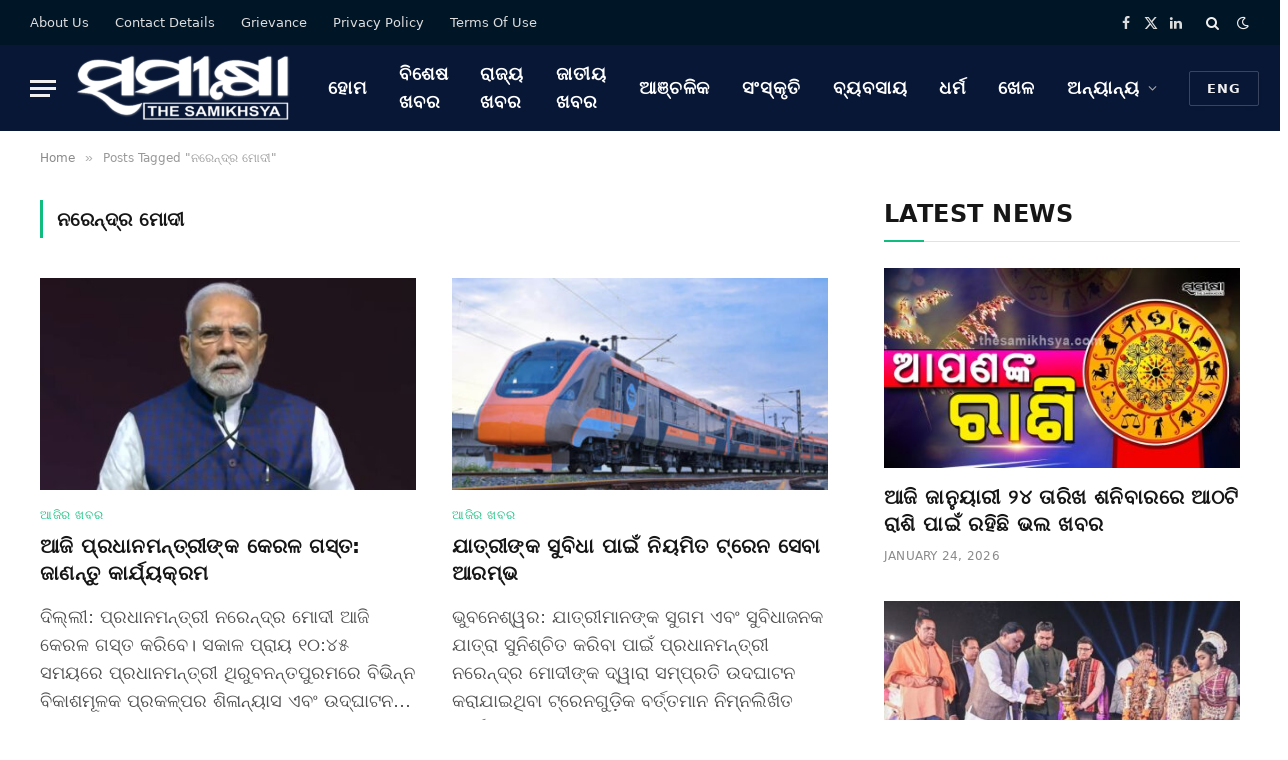

--- FILE ---
content_type: text/html; charset=UTF-8
request_url: https://thesamikhsya.com/odia/tag/%E0%AC%A8%E0%AC%B0%E0%AD%87%E0%AC%A8%E0%AD%8D%E0%AC%A6%E0%AD%8D%E0%AC%B0-%E0%AC%AE%E0%AD%8B%E0%AC%A6%E0%AD%80/
body_size: 18720
content:
<!DOCTYPE html>
<html lang="en-US" class="s-light site-s-light">

<head>

	<meta charset="UTF-8" />
	<meta name="viewport" content="width=device-width, initial-scale=1" />
	<meta name='robots' content='index, follow, max-image-preview:large, max-snippet:-1, max-video-preview:-1' />

	<!-- This site is optimized with the Yoast SEO plugin v26.6 - https://yoast.com/wordpress/plugins/seo/ -->
	<title>ନରେନ୍ଦ୍ର ମୋଦୀ Archives | The Samikhsya Odia</title><link rel="preload" as="font" href="https://thesamikhsya.com/odia/wp-content/themes/smart-mag/css/icons/fonts/ts-icons.woff2?v3.2" type="font/woff2" crossorigin="anonymous" />
	<link rel="canonical" href="https://thesamikhsya.com/odia/tag/ନରେନ୍ଦ୍ର-ମୋଦୀ/" />
	<link rel="next" href="https://thesamikhsya.com/odia/tag/%e0%ac%a8%e0%ac%b0%e0%ad%87%e0%ac%a8%e0%ad%8d%e0%ac%a6%e0%ad%8d%e0%ac%b0-%e0%ac%ae%e0%ad%8b%e0%ac%a6%e0%ad%80/page/2/" />
	<meta property="og:locale" content="en_US" />
	<meta property="og:type" content="article" />
	<meta property="og:title" content="ନରେନ୍ଦ୍ର ମୋଦୀ Archives | The Samikhsya Odia" />
	<meta property="og:url" content="https://thesamikhsya.com/odia/tag/ନରେନ୍ଦ୍ର-ମୋଦୀ/" />
	<meta property="og:site_name" content="The Samikhsya Odia" />
	<meta property="og:image" content="https://thesamikhsya.com/odia/wp-content/uploads/2020/01/SAMIKSHYA-ODIA.png" />
	<meta property="og:image:width" content="1466" />
	<meta property="og:image:height" content="444" />
	<meta property="og:image:type" content="image/png" />
	<meta name="twitter:card" content="summary_large_image" />
	<meta name="twitter:site" content="@thesamikhsya" />
	<script type="application/ld+json" class="yoast-schema-graph">{"@context":"https://schema.org","@graph":[{"@type":"CollectionPage","@id":"https://thesamikhsya.com/odia/tag/%e0%ac%a8%e0%ac%b0%e0%ad%87%e0%ac%a8%e0%ad%8d%e0%ac%a6%e0%ad%8d%e0%ac%b0-%e0%ac%ae%e0%ad%8b%e0%ac%a6%e0%ad%80/","url":"https://thesamikhsya.com/odia/tag/%e0%ac%a8%e0%ac%b0%e0%ad%87%e0%ac%a8%e0%ad%8d%e0%ac%a6%e0%ad%8d%e0%ac%b0-%e0%ac%ae%e0%ad%8b%e0%ac%a6%e0%ad%80/","name":"ନରେନ୍ଦ୍ର ମୋଦୀ Archives | The Samikhsya Odia","isPartOf":{"@id":"https://thesamikhsya.com/odia/#website"},"primaryImageOfPage":{"@id":"https://thesamikhsya.com/odia/tag/%e0%ac%a8%e0%ac%b0%e0%ad%87%e0%ac%a8%e0%ad%8d%e0%ac%a6%e0%ad%8d%e0%ac%b0-%e0%ac%ae%e0%ad%8b%e0%ac%a6%e0%ad%80/#primaryimage"},"image":{"@id":"https://thesamikhsya.com/odia/tag/%e0%ac%a8%e0%ac%b0%e0%ad%87%e0%ac%a8%e0%ad%8d%e0%ac%a6%e0%ad%8d%e0%ac%b0-%e0%ac%ae%e0%ad%8b%e0%ac%a6%e0%ad%80/#primaryimage"},"thumbnailUrl":"https://thesamikhsya.com/odia/wp-content/uploads/2025/09/modi.jpg","breadcrumb":{"@id":"https://thesamikhsya.com/odia/tag/%e0%ac%a8%e0%ac%b0%e0%ad%87%e0%ac%a8%e0%ad%8d%e0%ac%a6%e0%ad%8d%e0%ac%b0-%e0%ac%ae%e0%ad%8b%e0%ac%a6%e0%ad%80/#breadcrumb"},"inLanguage":"en-US"},{"@type":"ImageObject","inLanguage":"en-US","@id":"https://thesamikhsya.com/odia/tag/%e0%ac%a8%e0%ac%b0%e0%ad%87%e0%ac%a8%e0%ad%8d%e0%ac%a6%e0%ad%8d%e0%ac%b0-%e0%ac%ae%e0%ad%8b%e0%ac%a6%e0%ad%80/#primaryimage","url":"https://thesamikhsya.com/odia/wp-content/uploads/2025/09/modi.jpg","contentUrl":"https://thesamikhsya.com/odia/wp-content/uploads/2025/09/modi.jpg","width":1030,"height":602,"caption":"ଆଜି ପ୍ରଧାନମନ୍ତ୍ରୀଙ୍କ କେରଳ ଗସ୍ତ: ଜାଣନ୍ତୁ କାର୍ଯ୍ୟକ୍ରମ"},{"@type":"BreadcrumbList","@id":"https://thesamikhsya.com/odia/tag/%e0%ac%a8%e0%ac%b0%e0%ad%87%e0%ac%a8%e0%ad%8d%e0%ac%a6%e0%ad%8d%e0%ac%b0-%e0%ac%ae%e0%ad%8b%e0%ac%a6%e0%ad%80/#breadcrumb","itemListElement":[{"@type":"ListItem","position":1,"name":"Home","item":"https://thesamikhsya.com/odia/"},{"@type":"ListItem","position":2,"name":"ନରେନ୍ଦ୍ର ମୋଦୀ"}]},{"@type":"WebSite","@id":"https://thesamikhsya.com/odia/#website","url":"https://thesamikhsya.com/odia/","name":"The Samikhsya Odia","description":"The Samikhsya Odia","publisher":{"@id":"https://thesamikhsya.com/odia/#organization"},"alternateName":"The Samikhsya Odia","potentialAction":[{"@type":"SearchAction","target":{"@type":"EntryPoint","urlTemplate":"https://thesamikhsya.com/odia/?s={search_term_string}"},"query-input":{"@type":"PropertyValueSpecification","valueRequired":true,"valueName":"search_term_string"}}],"inLanguage":"en-US"},{"@type":"Organization","@id":"https://thesamikhsya.com/odia/#organization","name":"The Samikhsya","alternateName":"The Samikhsya Odia","url":"https://thesamikhsya.com/odia/","logo":{"@type":"ImageObject","inLanguage":"en-US","@id":"https://thesamikhsya.com/odia/#/schema/logo/image/","url":"https://thesamikhsya.com/odia/wp-content/uploads/2020/01/SAMIKSHYA-ODIA.png","contentUrl":"https://thesamikhsya.com/odia/wp-content/uploads/2020/01/SAMIKSHYA-ODIA.png","width":1466,"height":444,"caption":"The Samikhsya"},"image":{"@id":"https://thesamikhsya.com/odia/#/schema/logo/image/"},"sameAs":["https://www.facebook.com/Thesamikhsya-1899853883424145/","https://x.com/thesamikhsya","https://www.linkedin.com/company/35593294/","https://www.youtube.com/channel/UCynaGg20RhHrsigZG5A4Zrg"]}]}</script>
	<!-- / Yoast SEO plugin. -->


<link rel='dns-prefetch' href='//www.googletagmanager.com' />
<link rel='dns-prefetch' href='//pagead2.googlesyndication.com' />
<link rel="alternate" type="application/rss+xml" title="The Samikhsya Odia &raquo; Feed" href="https://thesamikhsya.com/odia/feed/" />
<link rel="alternate" type="application/rss+xml" title="The Samikhsya Odia &raquo; ନରେନ୍ଦ୍ର ମୋଦୀ Tag Feed" href="https://thesamikhsya.com/odia/tag/%e0%ac%a8%e0%ac%b0%e0%ad%87%e0%ac%a8%e0%ad%8d%e0%ac%a6%e0%ad%8d%e0%ac%b0-%e0%ac%ae%e0%ad%8b%e0%ac%a6%e0%ad%80/feed/" />
<style id='wp-img-auto-sizes-contain-inline-css' type='text/css'>
img:is([sizes=auto i],[sizes^="auto," i]){contain-intrinsic-size:3000px 1500px}
/*# sourceURL=wp-img-auto-sizes-contain-inline-css */
</style>
<style id='wp-emoji-styles-inline-css' type='text/css'>

	img.wp-smiley, img.emoji {
		display: inline !important;
		border: none !important;
		box-shadow: none !important;
		height: 1em !important;
		width: 1em !important;
		margin: 0 0.07em !important;
		vertical-align: -0.1em !important;
		background: none !important;
		padding: 0 !important;
	}
/*# sourceURL=wp-emoji-styles-inline-css */
</style>
<link rel='stylesheet' id='wp-block-library-css' href='https://thesamikhsya.com/odia/wp-includes/css/dist/block-library/style.min.css?ver=6.9' type='text/css' media='all' />
<style id='classic-theme-styles-inline-css' type='text/css'>
/*! This file is auto-generated */
.wp-block-button__link{color:#fff;background-color:#32373c;border-radius:9999px;box-shadow:none;text-decoration:none;padding:calc(.667em + 2px) calc(1.333em + 2px);font-size:1.125em}.wp-block-file__button{background:#32373c;color:#fff;text-decoration:none}
/*# sourceURL=/wp-includes/css/classic-themes.min.css */
</style>
<style id='global-styles-inline-css' type='text/css'>
:root{--wp--preset--aspect-ratio--square: 1;--wp--preset--aspect-ratio--4-3: 4/3;--wp--preset--aspect-ratio--3-4: 3/4;--wp--preset--aspect-ratio--3-2: 3/2;--wp--preset--aspect-ratio--2-3: 2/3;--wp--preset--aspect-ratio--16-9: 16/9;--wp--preset--aspect-ratio--9-16: 9/16;--wp--preset--color--black: #000000;--wp--preset--color--cyan-bluish-gray: #abb8c3;--wp--preset--color--white: #ffffff;--wp--preset--color--pale-pink: #f78da7;--wp--preset--color--vivid-red: #cf2e2e;--wp--preset--color--luminous-vivid-orange: #ff6900;--wp--preset--color--luminous-vivid-amber: #fcb900;--wp--preset--color--light-green-cyan: #7bdcb5;--wp--preset--color--vivid-green-cyan: #00d084;--wp--preset--color--pale-cyan-blue: #8ed1fc;--wp--preset--color--vivid-cyan-blue: #0693e3;--wp--preset--color--vivid-purple: #9b51e0;--wp--preset--gradient--vivid-cyan-blue-to-vivid-purple: linear-gradient(135deg,rgb(6,147,227) 0%,rgb(155,81,224) 100%);--wp--preset--gradient--light-green-cyan-to-vivid-green-cyan: linear-gradient(135deg,rgb(122,220,180) 0%,rgb(0,208,130) 100%);--wp--preset--gradient--luminous-vivid-amber-to-luminous-vivid-orange: linear-gradient(135deg,rgb(252,185,0) 0%,rgb(255,105,0) 100%);--wp--preset--gradient--luminous-vivid-orange-to-vivid-red: linear-gradient(135deg,rgb(255,105,0) 0%,rgb(207,46,46) 100%);--wp--preset--gradient--very-light-gray-to-cyan-bluish-gray: linear-gradient(135deg,rgb(238,238,238) 0%,rgb(169,184,195) 100%);--wp--preset--gradient--cool-to-warm-spectrum: linear-gradient(135deg,rgb(74,234,220) 0%,rgb(151,120,209) 20%,rgb(207,42,186) 40%,rgb(238,44,130) 60%,rgb(251,105,98) 80%,rgb(254,248,76) 100%);--wp--preset--gradient--blush-light-purple: linear-gradient(135deg,rgb(255,206,236) 0%,rgb(152,150,240) 100%);--wp--preset--gradient--blush-bordeaux: linear-gradient(135deg,rgb(254,205,165) 0%,rgb(254,45,45) 50%,rgb(107,0,62) 100%);--wp--preset--gradient--luminous-dusk: linear-gradient(135deg,rgb(255,203,112) 0%,rgb(199,81,192) 50%,rgb(65,88,208) 100%);--wp--preset--gradient--pale-ocean: linear-gradient(135deg,rgb(255,245,203) 0%,rgb(182,227,212) 50%,rgb(51,167,181) 100%);--wp--preset--gradient--electric-grass: linear-gradient(135deg,rgb(202,248,128) 0%,rgb(113,206,126) 100%);--wp--preset--gradient--midnight: linear-gradient(135deg,rgb(2,3,129) 0%,rgb(40,116,252) 100%);--wp--preset--font-size--small: 13px;--wp--preset--font-size--medium: 20px;--wp--preset--font-size--large: 36px;--wp--preset--font-size--x-large: 42px;--wp--preset--spacing--20: 0.44rem;--wp--preset--spacing--30: 0.67rem;--wp--preset--spacing--40: 1rem;--wp--preset--spacing--50: 1.5rem;--wp--preset--spacing--60: 2.25rem;--wp--preset--spacing--70: 3.38rem;--wp--preset--spacing--80: 5.06rem;--wp--preset--shadow--natural: 6px 6px 9px rgba(0, 0, 0, 0.2);--wp--preset--shadow--deep: 12px 12px 50px rgba(0, 0, 0, 0.4);--wp--preset--shadow--sharp: 6px 6px 0px rgba(0, 0, 0, 0.2);--wp--preset--shadow--outlined: 6px 6px 0px -3px rgb(255, 255, 255), 6px 6px rgb(0, 0, 0);--wp--preset--shadow--crisp: 6px 6px 0px rgb(0, 0, 0);}:where(.is-layout-flex){gap: 0.5em;}:where(.is-layout-grid){gap: 0.5em;}body .is-layout-flex{display: flex;}.is-layout-flex{flex-wrap: wrap;align-items: center;}.is-layout-flex > :is(*, div){margin: 0;}body .is-layout-grid{display: grid;}.is-layout-grid > :is(*, div){margin: 0;}:where(.wp-block-columns.is-layout-flex){gap: 2em;}:where(.wp-block-columns.is-layout-grid){gap: 2em;}:where(.wp-block-post-template.is-layout-flex){gap: 1.25em;}:where(.wp-block-post-template.is-layout-grid){gap: 1.25em;}.has-black-color{color: var(--wp--preset--color--black) !important;}.has-cyan-bluish-gray-color{color: var(--wp--preset--color--cyan-bluish-gray) !important;}.has-white-color{color: var(--wp--preset--color--white) !important;}.has-pale-pink-color{color: var(--wp--preset--color--pale-pink) !important;}.has-vivid-red-color{color: var(--wp--preset--color--vivid-red) !important;}.has-luminous-vivid-orange-color{color: var(--wp--preset--color--luminous-vivid-orange) !important;}.has-luminous-vivid-amber-color{color: var(--wp--preset--color--luminous-vivid-amber) !important;}.has-light-green-cyan-color{color: var(--wp--preset--color--light-green-cyan) !important;}.has-vivid-green-cyan-color{color: var(--wp--preset--color--vivid-green-cyan) !important;}.has-pale-cyan-blue-color{color: var(--wp--preset--color--pale-cyan-blue) !important;}.has-vivid-cyan-blue-color{color: var(--wp--preset--color--vivid-cyan-blue) !important;}.has-vivid-purple-color{color: var(--wp--preset--color--vivid-purple) !important;}.has-black-background-color{background-color: var(--wp--preset--color--black) !important;}.has-cyan-bluish-gray-background-color{background-color: var(--wp--preset--color--cyan-bluish-gray) !important;}.has-white-background-color{background-color: var(--wp--preset--color--white) !important;}.has-pale-pink-background-color{background-color: var(--wp--preset--color--pale-pink) !important;}.has-vivid-red-background-color{background-color: var(--wp--preset--color--vivid-red) !important;}.has-luminous-vivid-orange-background-color{background-color: var(--wp--preset--color--luminous-vivid-orange) !important;}.has-luminous-vivid-amber-background-color{background-color: var(--wp--preset--color--luminous-vivid-amber) !important;}.has-light-green-cyan-background-color{background-color: var(--wp--preset--color--light-green-cyan) !important;}.has-vivid-green-cyan-background-color{background-color: var(--wp--preset--color--vivid-green-cyan) !important;}.has-pale-cyan-blue-background-color{background-color: var(--wp--preset--color--pale-cyan-blue) !important;}.has-vivid-cyan-blue-background-color{background-color: var(--wp--preset--color--vivid-cyan-blue) !important;}.has-vivid-purple-background-color{background-color: var(--wp--preset--color--vivid-purple) !important;}.has-black-border-color{border-color: var(--wp--preset--color--black) !important;}.has-cyan-bluish-gray-border-color{border-color: var(--wp--preset--color--cyan-bluish-gray) !important;}.has-white-border-color{border-color: var(--wp--preset--color--white) !important;}.has-pale-pink-border-color{border-color: var(--wp--preset--color--pale-pink) !important;}.has-vivid-red-border-color{border-color: var(--wp--preset--color--vivid-red) !important;}.has-luminous-vivid-orange-border-color{border-color: var(--wp--preset--color--luminous-vivid-orange) !important;}.has-luminous-vivid-amber-border-color{border-color: var(--wp--preset--color--luminous-vivid-amber) !important;}.has-light-green-cyan-border-color{border-color: var(--wp--preset--color--light-green-cyan) !important;}.has-vivid-green-cyan-border-color{border-color: var(--wp--preset--color--vivid-green-cyan) !important;}.has-pale-cyan-blue-border-color{border-color: var(--wp--preset--color--pale-cyan-blue) !important;}.has-vivid-cyan-blue-border-color{border-color: var(--wp--preset--color--vivid-cyan-blue) !important;}.has-vivid-purple-border-color{border-color: var(--wp--preset--color--vivid-purple) !important;}.has-vivid-cyan-blue-to-vivid-purple-gradient-background{background: var(--wp--preset--gradient--vivid-cyan-blue-to-vivid-purple) !important;}.has-light-green-cyan-to-vivid-green-cyan-gradient-background{background: var(--wp--preset--gradient--light-green-cyan-to-vivid-green-cyan) !important;}.has-luminous-vivid-amber-to-luminous-vivid-orange-gradient-background{background: var(--wp--preset--gradient--luminous-vivid-amber-to-luminous-vivid-orange) !important;}.has-luminous-vivid-orange-to-vivid-red-gradient-background{background: var(--wp--preset--gradient--luminous-vivid-orange-to-vivid-red) !important;}.has-very-light-gray-to-cyan-bluish-gray-gradient-background{background: var(--wp--preset--gradient--very-light-gray-to-cyan-bluish-gray) !important;}.has-cool-to-warm-spectrum-gradient-background{background: var(--wp--preset--gradient--cool-to-warm-spectrum) !important;}.has-blush-light-purple-gradient-background{background: var(--wp--preset--gradient--blush-light-purple) !important;}.has-blush-bordeaux-gradient-background{background: var(--wp--preset--gradient--blush-bordeaux) !important;}.has-luminous-dusk-gradient-background{background: var(--wp--preset--gradient--luminous-dusk) !important;}.has-pale-ocean-gradient-background{background: var(--wp--preset--gradient--pale-ocean) !important;}.has-electric-grass-gradient-background{background: var(--wp--preset--gradient--electric-grass) !important;}.has-midnight-gradient-background{background: var(--wp--preset--gradient--midnight) !important;}.has-small-font-size{font-size: var(--wp--preset--font-size--small) !important;}.has-medium-font-size{font-size: var(--wp--preset--font-size--medium) !important;}.has-large-font-size{font-size: var(--wp--preset--font-size--large) !important;}.has-x-large-font-size{font-size: var(--wp--preset--font-size--x-large) !important;}
:where(.wp-block-post-template.is-layout-flex){gap: 1.25em;}:where(.wp-block-post-template.is-layout-grid){gap: 1.25em;}
:where(.wp-block-term-template.is-layout-flex){gap: 1.25em;}:where(.wp-block-term-template.is-layout-grid){gap: 1.25em;}
:where(.wp-block-columns.is-layout-flex){gap: 2em;}:where(.wp-block-columns.is-layout-grid){gap: 2em;}
:root :where(.wp-block-pullquote){font-size: 1.5em;line-height: 1.6;}
/*# sourceURL=global-styles-inline-css */
</style>
<link rel='stylesheet' id='fvp-frontend-css' href='https://thesamikhsya.com/odia/wp-content/plugins/featured-video-plus/styles/frontend.css?ver=2.3.3' type='text/css' media='all' />
<link rel='stylesheet' id='gn-frontend-gnfollow-style-css' href='https://thesamikhsya.com/odia/wp-content/plugins/gn-publisher/assets/css/gn-frontend-gnfollow.min.css?ver=1.5.25' type='text/css' media='all' />
<link rel='stylesheet' id='smartmag-core-css' href='https://thesamikhsya.com/odia/wp-content/themes/smart-mag/style.css?ver=10.3.0' type='text/css' media='all' />
<style id='smartmag-core-inline-css' type='text/css'>
:root { --c-main: #10bd7f;
--c-main-rgb: 16,189,127;
--text-font: "Noto Sans Oriya", system-ui, -apple-system, "Segoe UI", Arial, sans-serif;
--body-font: "Noto Sans Oriya", system-ui, -apple-system, "Segoe UI", Arial, sans-serif;
--ui-font: "Roboto", system-ui, -apple-system, "Segoe UI", Arial, sans-serif;
--title-font: "Roboto", system-ui, -apple-system, "Segoe UI", Arial, sans-serif;
--h-font: "Roboto", system-ui, -apple-system, "Segoe UI", Arial, sans-serif;
--tertiary-font: "42dot Sans", system-ui, -apple-system, "Segoe UI", Arial, sans-serif;
--title-font: "Noto Sans Oriya", system-ui, -apple-system, "Segoe UI", Arial, sans-serif;
--h-font: "Noto Sans Oriya", system-ui, -apple-system, "Segoe UI", Arial, sans-serif;
--text-h-font: var(--h-font);
--title-size-xs: 16px;
--title-size-s: 18px;
--title-size-n: 18px;
--title-size-m: 20px;
--excerpt-size: 18px; }
.post-title:not(._) { letter-spacing: 0.02em; }
.smart-head-main .smart-head-top { --head-h: 45px; background-color: #ededed; }
.s-dark .smart-head-main .smart-head-top,
.smart-head-main .s-dark.smart-head-top { background-color: #001526; }
.smart-head-main .smart-head-mid { --head-h: 86px; }
.s-dark .smart-head-main .smart-head-mid,
.smart-head-main .s-dark.smart-head-mid { background-color: #081736; }
.navigation-main .menu > li > a { font-size: 18px; font-weight: bold; font-style: normal; text-transform: uppercase; letter-spacing: 0.05em; }
.navigation-main { --nav-items-space: 16px; }
.s-light .navigation-main { --c-nav: #000000; }
.s-light .navigation { --c-nav-blip: var(--c-main); }
.s-dark .navigation-main { --c-nav: #ffffff; --c-nav-hov: var(--c-main); }
.s-dark .navigation { --c-nav-blip: #aaaaaa; --c-nav-drop-bg: #081736; }
.smart-head-mobile .smart-head-mid { --head-h: 70px; }
.s-dark .smart-head-mobile .smart-head-mid,
.smart-head-mobile .s-dark.smart-head-mid { background-color: #081736; }
.smart-head-mobile .smart-head-mid { border-bottom-width: 0px; }
.s-dark .off-canvas, .off-canvas.s-dark { background-color: #081736; }
.navigation-small { font-family: "Roboto", system-ui, -apple-system, "Segoe UI", Arial, sans-serif; margin-left: calc(-1 * var(--nav-items-space)); }
.s-dark .navigation-small { --c-nav: #dddddd; }
.smart-head .ts-button3 { letter-spacing: 0.08em; }
.s-dark .lower-footer { background-color: #081736; }
.post-meta .meta-item, .post-meta .text-in { text-transform: uppercase; letter-spacing: 0.02em; }
.l-post .excerpt { font-weight: 500; }
.cat-labels .category { font-weight: bold; }
.block-head-c .heading { font-family: "Rajdhani", system-ui, -apple-system, "Segoe UI", Arial, sans-serif; font-size: 24px; letter-spacing: 0.02em; }
.block-head-c2 { --line-weight: 2px; }
.block-head-e2 .heading { font-weight: 600; color: var(--c-main); }
.entry-content { font-size: 20px; font-weight: normal; }
.post-content h1, .post-content h2, .post-content h3, .post-content h4, .post-content h5, .post-content h6 { letter-spacing: 0.02em; }
.site-s-light .entry-content { color: #2b2b2b; }
.s-dark .entry-content { color: #f2f2f2; }
.a-wrap-2:not(._) { margin-top: 0px; }
@media (min-width: 1200px) { .loop-list .post-title { font-size: 22px; } }
@media (min-width: 941px) and (max-width: 1200px) { .navigation-main .menu > li > a { font-size: calc(10px + (18px - 10px) * .7); } }
@media (max-width: 767px) { .smart-head .ts-button3 { padding-left: 10px; padding-right: 10px; }
.post-share-b .share-text { display: none; } }


/*# sourceURL=smartmag-core-inline-css */
</style>
<link rel='stylesheet' id='smartmag-magnific-popup-css' href='https://thesamikhsya.com/odia/wp-content/themes/smart-mag/css/lightbox.css?ver=10.3.0' type='text/css' media='all' />
<link rel='stylesheet' id='smartmag-icons-css' href='https://thesamikhsya.com/odia/wp-content/themes/smart-mag/css/icons/icons.css?ver=10.3.0' type='text/css' media='all' />
<link rel='stylesheet' id='smart-mag-child-css' href='https://thesamikhsya.com/odia/wp-content/themes/smart-mag-child/style.css?ver=1.0' type='text/css' media='all' />
<script type="text/javascript" id="smartmag-lazy-inline-js-after">
/* <![CDATA[ */
/**
 * @copyright ThemeSphere
 * @preserve
 */
var BunyadLazy={};BunyadLazy.load=function(){function a(e,n){var t={};e.dataset.bgset&&e.dataset.sizes?(t.sizes=e.dataset.sizes,t.srcset=e.dataset.bgset):t.src=e.dataset.bgsrc,function(t){var a=t.dataset.ratio;if(0<a){const e=t.parentElement;if(e.classList.contains("media-ratio")){const n=e.style;n.getPropertyValue("--a-ratio")||(n.paddingBottom=100/a+"%")}}}(e);var a,o=document.createElement("img");for(a in o.onload=function(){var t="url('"+(o.currentSrc||o.src)+"')",a=e.style;a.backgroundImage!==t&&requestAnimationFrame(()=>{a.backgroundImage=t,n&&n()}),o.onload=null,o.onerror=null,o=null},o.onerror=o.onload,t)o.setAttribute(a,t[a]);o&&o.complete&&0<o.naturalWidth&&o.onload&&o.onload()}function e(t){t.dataset.loaded||a(t,()=>{document.dispatchEvent(new Event("lazyloaded")),t.dataset.loaded=1})}function n(t){"complete"===document.readyState?t():window.addEventListener("load",t)}return{initEarly:function(){var t,a=()=>{document.querySelectorAll(".img.bg-cover:not(.lazyload)").forEach(e)};"complete"!==document.readyState?(t=setInterval(a,150),n(()=>{a(),clearInterval(t)})):a()},callOnLoad:n,initBgImages:function(t){t&&n(()=>{document.querySelectorAll(".img.bg-cover").forEach(e)})},bgLoad:a}}(),BunyadLazy.load.initEarly();
//# sourceURL=smartmag-lazy-inline-js-after
/* ]]> */
</script>
<script type="text/javascript" src="https://thesamikhsya.com/odia/wp-includes/js/jquery/jquery.min.js?ver=3.7.1" id="jquery-core-js"></script>
<script type="text/javascript" src="https://thesamikhsya.com/odia/wp-includes/js/jquery/jquery-migrate.min.js?ver=3.4.1" id="jquery-migrate-js"></script>
<script type="text/javascript" src="https://thesamikhsya.com/odia/wp-content/plugins/featured-video-plus/js/jquery.fitvids.min.js?ver=master-2015-08" id="jquery.fitvids-js"></script>
<script type="text/javascript" id="fvp-frontend-js-extra">
/* <![CDATA[ */
var fvpdata = {"ajaxurl":"https://thesamikhsya.com/odia/wp-admin/admin-ajax.php","nonce":"517194555f","fitvids":"1","dynamic":"","overlay":"","opacity":"0.75","color":"b","width":"640"};
//# sourceURL=fvp-frontend-js-extra
/* ]]> */
</script>
<script type="text/javascript" src="https://thesamikhsya.com/odia/wp-content/plugins/featured-video-plus/js/frontend.min.js?ver=2.3.3" id="fvp-frontend-js"></script>

<!-- Google tag (gtag.js) snippet added by Site Kit -->
<!-- Google Analytics snippet added by Site Kit -->
<script type="text/javascript" src="https://www.googletagmanager.com/gtag/js?id=GT-WRH53KD" id="google_gtagjs-js" async></script>
<script type="text/javascript" id="google_gtagjs-js-after">
/* <![CDATA[ */
window.dataLayer = window.dataLayer || [];function gtag(){dataLayer.push(arguments);}
gtag("set","linker",{"domains":["thesamikhsya.com"]});
gtag("js", new Date());
gtag("set", "developer_id.dZTNiMT", true);
gtag("config", "GT-WRH53KD");
//# sourceURL=google_gtagjs-js-after
/* ]]> */
</script>
<link rel="EditURI" type="application/rsd+xml" title="RSD" href="https://thesamikhsya.com/odia/xmlrpc.php?rsd" />
<meta name="generator" content="Site Kit by Google 1.168.0" />
		<script>
		var BunyadSchemeKey = 'bunyad-scheme';
		(() => {
			const d = document.documentElement;
			const c = d.classList;
			var scheme = localStorage.getItem(BunyadSchemeKey);
			
			if (scheme) {
				d.dataset.origClass = c;
				scheme === 'dark' ? c.remove('s-light', 'site-s-light') : c.remove('s-dark', 'site-s-dark');
				c.add('site-s-' + scheme, 's-' + scheme);
			}
		})();
		</script>
		<meta name="google-site-verification" content="jw0gZE4XwfuXkmpQ5cWos6jxgg7iwSwhxlmfjrrrQjc"><meta name="google-site-verification" content="p_ev4v2n84v9_wGOxV-su9us1Dp0jNc8eW5xeET7UuU">
<!-- Google AdSense meta tags added by Site Kit -->
<meta name="google-adsense-platform-account" content="ca-host-pub-2644536267352236">
<meta name="google-adsense-platform-domain" content="sitekit.withgoogle.com">
<!-- End Google AdSense meta tags added by Site Kit -->
<meta name="generator" content="Elementor 3.34.0; features: e_font_icon_svg, additional_custom_breakpoints; settings: css_print_method-external, google_font-enabled, font_display-auto">
			<style>
				.e-con.e-parent:nth-of-type(n+4):not(.e-lazyloaded):not(.e-no-lazyload),
				.e-con.e-parent:nth-of-type(n+4):not(.e-lazyloaded):not(.e-no-lazyload) * {
					background-image: none !important;
				}
				@media screen and (max-height: 1024px) {
					.e-con.e-parent:nth-of-type(n+3):not(.e-lazyloaded):not(.e-no-lazyload),
					.e-con.e-parent:nth-of-type(n+3):not(.e-lazyloaded):not(.e-no-lazyload) * {
						background-image: none !important;
					}
				}
				@media screen and (max-height: 640px) {
					.e-con.e-parent:nth-of-type(n+2):not(.e-lazyloaded):not(.e-no-lazyload),
					.e-con.e-parent:nth-of-type(n+2):not(.e-lazyloaded):not(.e-no-lazyload) * {
						background-image: none !important;
					}
				}
			</style>
			
<!-- Google tag (gtag.js) -->
<script async src="https://www.googletagmanager.com/gtag/js?id=G-488R1KFFVG"></script>
<script>
  window.dataLayer = window.dataLayer || [];
  function gtag(){dataLayer.push(arguments);}
  gtag('js', new Date());

  gtag('config', 'G-488R1KFFVG');
</script>

<!-- Google AdSense snippet added by Site Kit -->
<script type="text/javascript" async="async" src="https://pagead2.googlesyndication.com/pagead/js/adsbygoogle.js?client=ca-pub-7697337011736316&amp;host=ca-host-pub-2644536267352236" crossorigin="anonymous"></script>

<!-- End Google AdSense snippet added by Site Kit -->
<link rel="icon" href="https://thesamikhsya.com/odia/wp-content/uploads/2018/05/logo-new-1.jpg" sizes="32x32" />
<link rel="icon" href="https://thesamikhsya.com/odia/wp-content/uploads/2018/05/logo-new-1.jpg" sizes="192x192" />
<link rel="apple-touch-icon" href="https://thesamikhsya.com/odia/wp-content/uploads/2018/05/logo-new-1.jpg" />
<meta name="msapplication-TileImage" content="https://thesamikhsya.com/odia/wp-content/uploads/2018/05/logo-new-1.jpg" />
		<style type="text/css" id="wp-custom-css">
			.bold-footer-lower .footer-logo{
	width: 200px;
}
.site-s-light .entry-content{
	text-align: justify;
}
.post-title {
	word-break: break-word;
}		</style>
		
	<script>
	document.querySelector('head').innerHTML += '<style class="bunyad-img-effects-css">.main-wrap .wp-post-image, .post-content img { opacity: 0; }</style>';
	</script>

</head>

<body class="archive tag tag-12302 wp-custom-logo wp-theme-smart-mag wp-child-theme-smart-mag-child right-sidebar has-lb has-lb-sm img-effects ts-img-hov-fade layout-normal elementor-default elementor-kit-240675">



<div class="main-wrap">

	
<div class="off-canvas-backdrop"></div>
<div class="mobile-menu-container off-canvas s-dark" id="off-canvas">

	<div class="off-canvas-head">
		<a href="#" class="close">
			<span class="visuallyhidden">Close Menu</span>
			<i class="tsi tsi-times"></i>
		</a>

		<div class="ts-logo">
			<img class="logo-mobile logo-image logo-image-dark" src="https://thesamikhsya.com/odia/wp-content/uploads/2025/07/samikhya-2.png" width="380" height="111" alt="The Samikhsya Odia"/><img class="logo-mobile logo-image" src="https://thesamikhsya.com/odia/wp-content/uploads/2025/07/samikhya-2.png" width="380" height="111" alt="The Samikhsya Odia"/>		</div>
	</div>

	<div class="off-canvas-content">

		
			<ul id="menu-mobile-navigation" class="mobile-menu"><li id="menu-item-241267" class="menu-item menu-item-type-post_type menu-item-object-page menu-item-home menu-item-241267"><a href="https://thesamikhsya.com/odia/">ହୋମ</a></li>
<li id="menu-item-241268" class="menu-item menu-item-type-taxonomy menu-item-object-category menu-item-241268"><a href="https://thesamikhsya.com/odia/category/exclusive/">ବିଶେଷ ଖବର</a></li>
<li id="menu-item-241269" class="menu-item menu-item-type-taxonomy menu-item-object-category menu-item-241269"><a href="https://thesamikhsya.com/odia/category/odisha-news/">ରାଜ୍ୟ ଖବର</a></li>
<li id="menu-item-241270" class="menu-item menu-item-type-taxonomy menu-item-object-category menu-item-241270"><a href="https://thesamikhsya.com/odia/category/national/">ଜାତୀୟ ଖବର</a></li>
<li id="menu-item-241271" class="menu-item menu-item-type-taxonomy menu-item-object-category menu-item-241271"><a href="https://thesamikhsya.com/odia/category/urban-news/">ଆଞ୍ଚଳିକ</a></li>
<li id="menu-item-241272" class="menu-item menu-item-type-taxonomy menu-item-object-category menu-item-241272"><a href="https://thesamikhsya.com/odia/category/culture/">ସଂସ୍କୃତି</a></li>
<li id="menu-item-241273" class="menu-item menu-item-type-taxonomy menu-item-object-category menu-item-241273"><a href="https://thesamikhsya.com/odia/category/business/">ବ୍ୟବସାୟ</a></li>
<li id="menu-item-241274" class="menu-item menu-item-type-taxonomy menu-item-object-category menu-item-241274"><a href="https://thesamikhsya.com/odia/category/dharma/">ଧର୍ମ</a></li>
<li id="menu-item-241275" class="menu-item menu-item-type-taxonomy menu-item-object-category menu-item-241275"><a href="https://thesamikhsya.com/odia/category/sports/">ଖେଳ</a></li>
<li id="menu-item-241277" class="menu-item menu-item-type-taxonomy menu-item-object-category menu-item-241277"><a href="https://thesamikhsya.com/odia/category/entertainment/">ମନୋରଂଜନ</a></li>
<li id="menu-item-241278" class="menu-item menu-item-type-taxonomy menu-item-object-category menu-item-241278"><a href="https://thesamikhsya.com/odia/category/international/">ଅନ୍ତରାଷ୍ଟ୍ରୀୟ</a></li>
<li id="menu-item-241279" class="menu-item menu-item-type-taxonomy menu-item-object-category menu-item-241279"><a href="https://thesamikhsya.com/odia/category/lifestyle/">ଜୀବନ ଶୈଳୀ</a></li>
</ul>
		
		
		
		<div class="spc-social-block spc-social spc-social-b smart-head-social">
		
			
				<a href="https://www.facebook.com/thesamikhsya.in/" class="link service s-facebook" target="_blank" rel="nofollow noopener">
					<i class="icon tsi tsi-facebook"></i>					<span class="visuallyhidden">Facebook</span>
				</a>
									
			
				<a href="https://x.com/thesamikhsya" class="link service s-twitter" target="_blank" rel="nofollow noopener">
					<i class="icon tsi tsi-twitter"></i>					<span class="visuallyhidden">X (Twitter)</span>
				</a>
									
			
				<a href="https://www.linkedin.com/in/the-samikhsya-04a058199/" class="link service s-linkedin" target="_blank" rel="nofollow noopener">
					<i class="icon tsi tsi-linkedin"></i>					<span class="visuallyhidden">LinkedIn</span>
				</a>
									
			
		</div>

		
	</div>

</div>
<div class="smart-head smart-head-a smart-head-main" id="smart-head" data-sticky="auto" data-sticky-type="smart" data-sticky-full>
	
	<div class="smart-head-row smart-head-top s-dark smart-head-row-full">

		<div class="inner full">

							
				<div class="items items-left ">
					<div class="nav-wrap">
		<nav class="navigation navigation-small nav-hov-a">
			<ul id="menu-top-links" class="menu"><li id="menu-item-240726" class="menu-item menu-item-type-custom menu-item-object-custom menu-item-240726"><a href="https://thesamikhsya.com/about-us">About Us</a></li>
<li id="menu-item-240727" class="menu-item menu-item-type-custom menu-item-object-custom menu-item-240727"><a href="https://thesamikhsya.com/contact-us">Contact Details</a></li>
<li id="menu-item-240728" class="menu-item menu-item-type-custom menu-item-object-custom menu-item-240728"><a href="https://thesamikhsya.com/grievance">Grievance</a></li>
<li id="menu-item-240729" class="menu-item menu-item-type-custom menu-item-object-custom menu-item-240729"><a href="https://thesamikhsya.com/privacy-policy">Privacy Policy</a></li>
<li id="menu-item-240730" class="menu-item menu-item-type-custom menu-item-object-custom menu-item-240730"><a href="https://thesamikhsya.com/terms-of-use">Terms Of Use</a></li>
</ul>		</nav>
	</div>
				</div>

							
				<div class="items items-center empty">
								</div>

							
				<div class="items items-right ">
				
		<div class="spc-social-block spc-social spc-social-a smart-head-social">
		
			
				<a href="https://www.facebook.com/thesamikhsya.in/" class="link service s-facebook" target="_blank" rel="nofollow noopener">
					<i class="icon tsi tsi-facebook"></i>					<span class="visuallyhidden">Facebook</span>
				</a>
									
			
				<a href="https://x.com/thesamikhsya" class="link service s-twitter" target="_blank" rel="nofollow noopener">
					<i class="icon tsi tsi-twitter"></i>					<span class="visuallyhidden">X (Twitter)</span>
				</a>
									
			
				<a href="https://www.linkedin.com/in/the-samikhsya-04a058199/" class="link service s-linkedin" target="_blank" rel="nofollow noopener">
					<i class="icon tsi tsi-linkedin"></i>					<span class="visuallyhidden">LinkedIn</span>
				</a>
									
			
		</div>

		

	<a href="#" class="search-icon has-icon-only is-icon" title="Search">
		<i class="tsi tsi-search"></i>
	</a>


<div class="scheme-switcher has-icon-only">
	<a href="#" class="toggle is-icon toggle-dark" title="Switch to Dark Design - easier on eyes.">
		<i class="icon tsi tsi-moon"></i>
	</a>
	<a href="#" class="toggle is-icon toggle-light" title="Switch to Light Design.">
		<i class="icon tsi tsi-bright"></i>
	</a>
</div>				</div>

						
		</div>
	</div>

	
	<div class="smart-head-row smart-head-mid smart-head-row-3 s-dark has-center-nav smart-head-row-full">

		<div class="inner full">

							
				<div class="items items-left ">
				
<button class="offcanvas-toggle has-icon" type="button" aria-label="Menu">
	<span class="hamburger-icon hamburger-icon-a">
		<span class="inner"></span>
	</span>
</button>	<a href="https://thesamikhsya.com/odia/" title="The Samikhsya Odia" rel="home" class="logo-link ts-logo logo-is-image">
		<span>
			
				
					<img src="https://thesamikhsya.com/odia/wp-content/uploads/2025/07/samikhya-1.png" class="logo-image logo-image-dark" alt="The Samikhsya Odia" srcset="https://thesamikhsya.com/odia/wp-content/uploads/2025/07/samikhya-1.png ,https://thesamikhsya.com/odia/wp-content/uploads/2025/07/samikhya-2.png 2x" width="380" height="111"/><img loading="lazy" src="https://thesamikhsya.com/odia/wp-content/uploads/2025/07/samikhya-1.png" class="logo-image" alt="The Samikhsya Odia" srcset="https://thesamikhsya.com/odia/wp-content/uploads/2025/07/samikhya-1.png ,https://thesamikhsya.com/odia/wp-content/uploads/2025/07/samikhya-2.png 2x" width="380" height="111"/>
									 
					</span>
	</a>				</div>

							
				<div class="items items-center ">
					<div class="nav-wrap">
		<nav class="navigation navigation-main nav-hov-a">
			<ul id="menu-main-menu-new" class="menu"><li id="menu-item-240713" class="menu-item menu-item-type-post_type menu-item-object-page menu-item-home menu-item-240713"><a href="https://thesamikhsya.com/odia/">ହୋମ</a></li>
<li id="menu-item-240714" class="menu-item menu-item-type-taxonomy menu-item-object-category menu-cat-60 menu-item-240714"><a href="https://thesamikhsya.com/odia/category/exclusive/">ବିଶେଷ ଖବର</a></li>
<li id="menu-item-240715" class="menu-item menu-item-type-taxonomy menu-item-object-category menu-cat-4908 menu-item-240715"><a href="https://thesamikhsya.com/odia/category/odisha-news/">ରାଜ୍ୟ ଖବର</a></li>
<li id="menu-item-240716" class="menu-item menu-item-type-taxonomy menu-item-object-category menu-cat-4907 menu-item-240716"><a href="https://thesamikhsya.com/odia/category/national/">ଜାତୀୟ ଖବର</a></li>
<li id="menu-item-240717" class="menu-item menu-item-type-taxonomy menu-item-object-category menu-cat-3396 menu-item-240717"><a href="https://thesamikhsya.com/odia/category/urban-news/">ଆଞ୍ଚଳିକ</a></li>
<li id="menu-item-240718" class="menu-item menu-item-type-taxonomy menu-item-object-category menu-cat-54 menu-item-240718"><a href="https://thesamikhsya.com/odia/category/culture/">ସଂସ୍କୃତି</a></li>
<li id="menu-item-240719" class="menu-item menu-item-type-taxonomy menu-item-object-category menu-cat-56 menu-item-240719"><a href="https://thesamikhsya.com/odia/category/business/">ବ୍ୟବସାୟ</a></li>
<li id="menu-item-240720" class="menu-item menu-item-type-taxonomy menu-item-object-category menu-cat-16635 menu-item-240720"><a href="https://thesamikhsya.com/odia/category/dharma/">ଧର୍ମ</a></li>
<li id="menu-item-240721" class="menu-item menu-item-type-taxonomy menu-item-object-category menu-cat-42 menu-item-240721"><a href="https://thesamikhsya.com/odia/category/sports/">ଖେଳ</a></li>
<li id="menu-item-240722" class="menu-item menu-item-type-custom menu-item-object-custom menu-item-has-children menu-item-240722"><a href="#">ଅନ୍ୟାନ୍ୟ</a>
<ul class="sub-menu">
	<li id="menu-item-240723" class="menu-item menu-item-type-taxonomy menu-item-object-category menu-cat-103 menu-item-240723"><a href="https://thesamikhsya.com/odia/category/entertainment/">ମନୋରଂଜନ</a></li>
	<li id="menu-item-240724" class="menu-item menu-item-type-taxonomy menu-item-object-category menu-cat-106 menu-item-240724"><a href="https://thesamikhsya.com/odia/category/international/">ଅନ୍ତରାଷ୍ଟ୍ରୀୟ</a></li>
	<li id="menu-item-240725" class="menu-item menu-item-type-taxonomy menu-item-object-category menu-cat-105 menu-item-240725"><a href="https://thesamikhsya.com/odia/category/lifestyle/">ଜୀବନ ଶୈଳୀ</a></li>
</ul>
</li>
</ul>		</nav>
	</div>
				</div>

							
				<div class="items items-right ">
				
	<a href="https://thesamikhsya.com/" class="ts-button ts-button-alt ts-button3" target="_blank" rel="noopener">
		Eng	</a>
				</div>

						
		</div>
	</div>

	</div>
<div class="smart-head smart-head-a smart-head-mobile" id="smart-head-mobile" data-sticky="mid" data-sticky-type="smart" data-sticky-full>
	
	<div class="smart-head-row smart-head-mid smart-head-row-3 s-dark smart-head-row-full">

		<div class="inner wrap">

							
				<div class="items items-left ">
				
<button class="offcanvas-toggle has-icon" type="button" aria-label="Menu">
	<span class="hamburger-icon hamburger-icon-a">
		<span class="inner"></span>
	</span>
</button>				</div>

							
				<div class="items items-center ">
					<a href="https://thesamikhsya.com/odia/" title="The Samikhsya Odia" rel="home" class="logo-link ts-logo logo-is-image">
		<span>
			
									<img class="logo-mobile logo-image logo-image-dark" src="https://thesamikhsya.com/odia/wp-content/uploads/2025/07/samikhya-2.png" width="380" height="111" alt="The Samikhsya Odia"/><img class="logo-mobile logo-image" src="https://thesamikhsya.com/odia/wp-content/uploads/2025/07/samikhya-2.png" width="380" height="111" alt="The Samikhsya Odia"/>									 
					</span>
	</a>				</div>

							
				<div class="items items-right ">
				

	<a href="#" class="search-icon has-icon-only is-icon" title="Search">
		<i class="tsi tsi-search"></i>
	</a>


	<a href="https://thesamikhsya.com/" class="ts-button ts-button-alt ts-button3" target="_blank" rel="noopener">
		Eng	</a>
				</div>

						
		</div>
	</div>

	</div>


<nav class="breadcrumbs is-full-width breadcrumbs-a" id="breadcrumb"><div class="inner ts-contain "><span><a href="https://thesamikhsya.com/odia/"><span>Home</span></a></span><span class="delim">&raquo;</span><span class="current">Posts Tagged &quot;ନରେନ୍ଦ୍ର ମୋଦୀ&quot;</span></div></nav>
<div class="main ts-contain cf right-sidebar">
			<div class="ts-row">
			<div class="col-8 main-content">

							<h1 class="archive-heading">
					 <span>ନରେନ୍ଦ୍ର ମୋଦୀ</span>				</h1>
						
					
							
					<section class="block-wrap block-grid mb-none" data-id="1">

				
			<div class="block-content">
					
	<div class="loop loop-grid loop-grid-base grid grid-2 md:grid-2 xs:grid-1">

					
<article class="l-post grid-post grid-base-post">

	
			<div class="media">

		
			<a href="https://thesamikhsya.com/odia/breaking-news/257883/" class="image-link media-ratio ratio-16-9" title="ଆଜି ପ୍ରଧାନମନ୍ତ୍ରୀଙ୍କ କେରଳ ଗସ୍ତ: ଜାଣନ୍ତୁ କାର୍ଯ୍ୟକ୍ରମ"><span data-bgsrc="https://thesamikhsya.com/odia/wp-content/uploads/2025/09/modi-450x263.jpg" class="img bg-cover wp-post-image attachment-bunyad-grid size-bunyad-grid no-lazy skip-lazy" data-bgset="https://thesamikhsya.com/odia/wp-content/uploads/2025/09/modi-450x263.jpg 450w, https://thesamikhsya.com/odia/wp-content/uploads/2025/09/modi-300x175.jpg 300w, https://thesamikhsya.com/odia/wp-content/uploads/2025/09/modi-1024x598.jpg 1024w, https://thesamikhsya.com/odia/wp-content/uploads/2025/09/modi-768x449.jpg 768w, https://thesamikhsya.com/odia/wp-content/uploads/2025/09/modi-150x88.jpg 150w, https://thesamikhsya.com/odia/wp-content/uploads/2025/09/modi.jpg 1030w" data-sizes="(max-width: 377px) 100vw, 377px" role="img" aria-label="ଆଜି ପ୍ରଧାନମନ୍ତ୍ରୀଙ୍କ କେରଳ ଗସ୍ତ: ଜାଣନ୍ତୁ କାର୍ଯ୍ୟକ୍ରମ"></span></a>			
			
			
			
		
		</div>
	

	
		<div class="content">

			<div class="post-meta post-meta-a"><div class="post-meta-items meta-above"><span class="meta-item post-cat">
						
						<a href="https://thesamikhsya.com/odia/category/breaking-news/" class="category term-color-198" rel="category">ଆଜିର ଖବର</a>
					</span>
					</div><h2 class="is-title post-title"><a href="https://thesamikhsya.com/odia/breaking-news/257883/">ଆଜି ପ୍ରଧାନମନ୍ତ୍ରୀଙ୍କ କେରଳ ଗସ୍ତ: ଜାଣନ୍ତୁ କାର୍ଯ୍ୟକ୍ରମ</a></h2></div>			
						
				<div class="excerpt">
					<p>ଦିଲ୍ଲୀ: ପ୍ରଧାନମନ୍ତ୍ରୀ ନରେନ୍ଦ୍ର ମୋଦୀ ଆଜି କେରଳ ଗସ୍ତ କରିବେ। ସକାଳ ପ୍ରାୟ ୧୦:୪୫ ସମୟରେ ପ୍ରଧାନମନ୍ତ୍ରୀ ଥିରୁବନନ୍ତପୁରମରେ ବିଭିନ୍ନ ବିକାଶମୂଳକ ପ୍ରକଳ୍ପର ଶିଳାନ୍ୟାସ ଏବଂ ଉଦ୍‌ଘାଟନ&hellip;</p>
				</div>
			
			
			
		</div>

	
</article>					
<article class="l-post grid-post grid-base-post">

	
			<div class="media">

		
			<a href="https://thesamikhsya.com/odia/breaking-news/257879/" class="image-link media-ratio ratio-16-9" title="ଯାତ୍ରୀଙ୍କ ସୁବିଧା ପାଇଁ ନିୟମିତ ଟ୍ରେନ ସେବା ଆରମ୍ଭ"><span data-bgsrc="https://thesamikhsya.com/odia/wp-content/uploads/2025/04/delet-199.jpg" class="img bg-cover wp-post-image attachment-large size-large lazyload" data-bgset="https://thesamikhsya.com/odia/wp-content/uploads/2025/04/delet-199.jpg 1024w, https://thesamikhsya.com/odia/wp-content/uploads/2025/04/delet-199-300x168.jpg 300w, https://thesamikhsya.com/odia/wp-content/uploads/2025/04/delet-199-768x430.jpg 768w, https://thesamikhsya.com/odia/wp-content/uploads/2025/04/delet-199-400x224.jpg 400w" data-sizes="(max-width: 377px) 100vw, 377px" role="img" aria-label="ବନ୍ଦେ ଭାରତ ଏକ୍ସପ୍ରେସ"></span></a>			
			
			
			
		
		</div>
	

	
		<div class="content">

			<div class="post-meta post-meta-a"><div class="post-meta-items meta-above"><span class="meta-item post-cat">
						
						<a href="https://thesamikhsya.com/odia/category/breaking-news/" class="category term-color-198" rel="category">ଆଜିର ଖବର</a>
					</span>
					</div><h2 class="is-title post-title"><a href="https://thesamikhsya.com/odia/breaking-news/257879/">ଯାତ୍ରୀଙ୍କ ସୁବିଧା ପାଇଁ ନିୟମିତ ଟ୍ରେନ ସେବା ଆରମ୍ଭ</a></h2></div>			
						
				<div class="excerpt">
					<p>ଭୁବନେଶ୍ୱର: ଯାତ୍ରୀମାନଙ୍କ ସୁଗମ ଏବଂ ସୁବିଧାଜନକ ଯାତ୍ରା ସୁନିଶ୍ଚିତ କରିବା ପାଇଁ ପ୍ରଧାନମନ୍ତ୍ରୀ ନରେନ୍ଦ୍ର ମୋଦୀଙ୍କ ଦ୍ୱାରା ସମ୍ପ୍ରତି ଉଦଘାଟନ କରାଯାଇଥିବା ଟ୍ରେନଗୁଡ଼ିକ ବର୍ତ୍ତମାନ ନିମ୍ନଲିଖିତ କାର୍ଯ୍ୟସୂଚୀ&hellip;</p>
				</div>
			
			
			
		</div>

	
</article>					
<article class="l-post grid-post grid-base-post">

	
			<div class="media">

		
			<a href="https://thesamikhsya.com/odia/breaking-news/257764/" class="image-link media-ratio ratio-16-9" title="ଭାରତୀୟ ଲଘୁ ଉଦ୍ୟୋଗ ବିକାଶ ବ୍ୟାଙ୍କକୁ ଇକ୍ୟୁଟି ସହାୟତାକୁ କ୍ୟାବିନେଟ୍‌ ମଞ୍ଜୁରି"><span data-bgsrc="https://thesamikhsya.com/odia/wp-content/uploads/2026/01/delet-274-450x276.jpg" class="img bg-cover wp-post-image attachment-bunyad-medium size-bunyad-medium lazyload" data-bgset="https://thesamikhsya.com/odia/wp-content/uploads/2026/01/delet-274-450x276.jpg 450w, https://thesamikhsya.com/odia/wp-content/uploads/2026/01/delet-274-300x184.jpg 300w, https://thesamikhsya.com/odia/wp-content/uploads/2026/01/delet-274-768x471.jpg 768w, https://thesamikhsya.com/odia/wp-content/uploads/2026/01/delet-274-150x92.jpg 150w, https://thesamikhsya.com/odia/wp-content/uploads/2026/01/delet-274.jpg 1024w" data-sizes="(max-width: 377px) 100vw, 377px" role="img" aria-label="ଭାରତୀୟ ଲଘୁ ଉଦ୍ୟୋଗ ବିକାଶ ବ୍ୟାଙ୍କକୁ ଇକ୍ୟୁଟି ସହାୟତାକୁ କ୍ୟାବିନେଟ୍‌ ମଞ୍ଜୁରି"></span></a>			
			
			
			
		
		</div>
	

	
		<div class="content">

			<div class="post-meta post-meta-a"><div class="post-meta-items meta-above"><span class="meta-item post-cat">
						
						<a href="https://thesamikhsya.com/odia/category/breaking-news/" class="category term-color-198" rel="category">ଆଜିର ଖବର</a>
					</span>
					</div><h2 class="is-title post-title"><a href="https://thesamikhsya.com/odia/breaking-news/257764/">ଭାରତୀୟ ଲଘୁ ଉଦ୍ୟୋଗ ବିକାଶ ବ୍ୟାଙ୍କକୁ ଇକ୍ୟୁଟି ସହାୟତାକୁ କ୍ୟାବିନେଟ୍‌ ମଞ୍ଜୁରି</a></h2></div>			
						
				<div class="excerpt">
					<p>ନୂଆଦିଲ୍ଲୀ: ପ୍ରଧାନମନ୍ତ୍ରୀ ନରେନ୍ଦ୍ର ମୋଦୀଙ୍କ ଅଧ୍ୟକ୍ଷତାରେ ଅନୁଷ୍ଠିତ କେନ୍ଦ୍ର କ୍ୟାବିନେଟ୍‌ ବୈଠକରେ ଭାରତୀୟ ଲଘୁ ଉଦ୍ୟୋଗ ବିକାଶ ବ୍ୟାଙ୍କ (ସିଡବି)କୁ ଅତିରିକ୍ତ 5 ହଜାର କୋଟି ଟଙ୍କାର&hellip;</p>
				</div>
			
			
			
		</div>

	
</article>					
<article class="l-post grid-post grid-base-post">

	
			<div class="media">

		
			<a href="https://thesamikhsya.com/odia/national/257681/" class="image-link media-ratio ratio-16-9" title="ନୀତିନ ନବୀନ ହେଉଛନ୍ତି ମୋର ବସ୍..ଏମିତି କାହିଁକି କହିଲେ ପ୍ରଧାନମନ୍ତ୍ରୀ ମୋଦି"><span data-bgsrc="https://thesamikhsya.com/odia/wp-content/uploads/2026/01/Nitin-450x242.jpg" class="img bg-cover wp-post-image attachment-bunyad-medium size-bunyad-medium lazyload" data-bgset="https://thesamikhsya.com/odia/wp-content/uploads/2026/01/Nitin-450x242.jpg 450w, https://thesamikhsya.com/odia/wp-content/uploads/2026/01/Nitin-300x161.jpg 300w, https://thesamikhsya.com/odia/wp-content/uploads/2026/01/Nitin-1024x551.jpg 1024w, https://thesamikhsya.com/odia/wp-content/uploads/2026/01/Nitin-768x413.jpg 768w, https://thesamikhsya.com/odia/wp-content/uploads/2026/01/Nitin-150x81.jpg 150w, https://thesamikhsya.com/odia/wp-content/uploads/2026/01/Nitin.jpg 1035w" data-sizes="(max-width: 377px) 100vw, 377px" role="img" aria-label="ନୀତିନ ନବୀନ"></span></a>			
			
			
			
		
		</div>
	

	
		<div class="content">

			<div class="post-meta post-meta-a"><div class="post-meta-items meta-above"><span class="meta-item post-cat">
						
						<a href="https://thesamikhsya.com/odia/category/national/" class="category term-color-4907" rel="category">ଜାତୀୟ ଖବର</a>
					</span>
					</div><h2 class="is-title post-title"><a href="https://thesamikhsya.com/odia/national/257681/">ନୀତିନ ନବୀନ ହେଉଛନ୍ତି ମୋର ବସ୍..ଏମିତି କାହିଁକି କହିଲେ ପ୍ରଧାନମନ୍ତ୍ରୀ ମୋଦି</a></h2></div>			
						
				<div class="excerpt">
					<p>ନୂଆଦିଲ୍ଲୀ: ପ୍ରଧାନମନ୍ତ୍ରୀ ନରେନ୍ଦ୍ର ମୋଦୀ ମଙ୍ଗଳବାର ଦିନ ଭାରତୀୟ ଜନତା ପାର୍ଟିର ଜାତୀୟ ସଭାପତି ଭାବରେ ନୀତିନ ନବୀନ ଦାୟିତ୍ବ ନେବା ପରେ ଅଭିନନ୍ଦନ ଜଣାଇନ୍ତି। ସେ&hellip;</p>
				</div>
			
			
			
		</div>

	
</article>					
<article class="l-post grid-post grid-base-post">

	
			<div class="media">

		
			<a href="https://thesamikhsya.com/odia/national/257634/" class="image-link media-ratio ratio-16-9" title="ମିଳିତ ବିବୃତ୍ତି: ୟୁଏଇ ରାଷ୍ଟ୍ରପତି ଶେଖ୍‌ ମହମ୍ମଦ ବିନ୍‌ ଜାୟେଦ ଅଲ୍‌ ନାହ୍ୟାନଙ୍କ ଭାରତ ଗସ୍ତ"><span data-bgsrc="https://thesamikhsya.com/odia/wp-content/uploads/2026/01/delet-250-450x276.jpg" class="img bg-cover wp-post-image attachment-bunyad-medium size-bunyad-medium lazyload" data-bgset="https://thesamikhsya.com/odia/wp-content/uploads/2026/01/delet-250-450x276.jpg 450w, https://thesamikhsya.com/odia/wp-content/uploads/2026/01/delet-250-300x184.jpg 300w, https://thesamikhsya.com/odia/wp-content/uploads/2026/01/delet-250-768x471.jpg 768w, https://thesamikhsya.com/odia/wp-content/uploads/2026/01/delet-250-150x92.jpg 150w, https://thesamikhsya.com/odia/wp-content/uploads/2026/01/delet-250.jpg 1024w" data-sizes="(max-width: 377px) 100vw, 377px" role="img" aria-label="ମିଳିତ ବିବୃତ୍ତି: ୟୁଏଇ ରାଷ୍ଟ୍ରପତି ଶେଖ୍‌ ମହମ୍ମଦ ବିନ୍‌ ଜାୟେଦ ଅଲ୍‌ ନାହ୍ୟାନଙ୍କ ଭାରତ ଗସ୍ତ"></span></a>			
			
			
			
		
		</div>
	

	
		<div class="content">

			<div class="post-meta post-meta-a"><div class="post-meta-items meta-above"><span class="meta-item post-cat">
						
						<a href="https://thesamikhsya.com/odia/category/national/" class="category term-color-4907" rel="category">ଜାତୀୟ ଖବର</a>
					</span>
					</div><h2 class="is-title post-title"><a href="https://thesamikhsya.com/odia/national/257634/">ମିଳିତ ବିବୃତ୍ତି: ୟୁଏଇ ରାଷ୍ଟ୍ରପତି ଶେଖ୍‌ ମହମ୍ମଦ ବିନ୍‌ ଜାୟେଦ ଅଲ୍‌ ନାହ୍ୟାନଙ୍କ ଭାରତ ଗସ୍ତ</a></h2></div>			
						
				<div class="excerpt">
					<p>ନୂଆଦିଲ୍ଲୀ: ଭାରତର ପ୍ରଧାନମନ୍ତ୍ରୀ ନରେନ୍ଦ୍ର ମୋଦୀଙ୍କ ନିମନ୍ତ୍ରଣ କ୍ରମେ, ସଂଯୁକ୍ତ ଆରବ ଏମିରେଟ୍ସର ରାଷ୍ଟ୍ରପତି ଶେଖ୍ ମହମ୍ମଦ ବିନ୍ ଜାଏଦ ଅଲ୍ ନାହ୍ୟାନ 19 ଜାନୁଆରୀ 2026&hellip;</p>
				</div>
			
			
			
		</div>

	
</article>					
<article class="l-post grid-post grid-base-post">

	
			<div class="media">

		
			<a href="https://thesamikhsya.com/odia/national/257622/" class="image-link media-ratio ratio-16-9" title="ଭାରତ-ୟୁଏଇ ମଧ୍ୟରେ ରଣନୈତିକ ପ୍ରତିରକ୍ଷା, ଶକ୍ତି ଏବଂ ମହାକାଶ କ୍ଷେତ୍ରରେ ଏମ୍ଓୟୁ ସ୍ଵାକ୍ଷର"><span data-bgsrc="https://thesamikhsya.com/odia/wp-content/uploads/2026/01/delet-247-450x276.jpg" class="img bg-cover wp-post-image attachment-bunyad-medium size-bunyad-medium lazyload" data-bgset="https://thesamikhsya.com/odia/wp-content/uploads/2026/01/delet-247-450x276.jpg 450w, https://thesamikhsya.com/odia/wp-content/uploads/2026/01/delet-247-300x184.jpg 300w, https://thesamikhsya.com/odia/wp-content/uploads/2026/01/delet-247-768x471.jpg 768w, https://thesamikhsya.com/odia/wp-content/uploads/2026/01/delet-247-150x92.jpg 150w, https://thesamikhsya.com/odia/wp-content/uploads/2026/01/delet-247.jpg 1024w" data-sizes="(max-width: 377px) 100vw, 377px" role="img" aria-label="ଭାରତ-ୟୁଏଇ"></span></a>			
			
			
			
		
		</div>
	

	
		<div class="content">

			<div class="post-meta post-meta-a"><div class="post-meta-items meta-above"><span class="meta-item post-cat">
						
						<a href="https://thesamikhsya.com/odia/category/national/" class="category term-color-4907" rel="category">ଜାତୀୟ ଖବର</a>
					</span>
					</div><h2 class="is-title post-title"><a href="https://thesamikhsya.com/odia/national/257622/">ଭାରତ-ୟୁଏଇ ମଧ୍ୟରେ ରଣନୈତିକ ପ୍ରତିରକ୍ଷା, ଶକ୍ତି ଏବଂ ମହାକାଶ କ୍ଷେତ୍ରରେ ଏମ୍ଓୟୁ ସ୍ଵାକ୍ଷର</a></h2></div>			
						
				<div class="excerpt">
					<p>ନୂଆଦିଲ୍ଲୀ: ୟୁଏଇ ରାଷ୍ଟ୍ରପତି ମହମ୍ମଦ ବିନ୍ ଜାଏଦ ନୂଆଦିଲ୍ଲୀରେ ପ୍ରଧାନମନ୍ତ୍ରୀ ନରେନ୍ଦ୍ର ମୋଦୀଙ୍କୁ ଭେଟିଛନ୍ତି। ପ୍ରଧାନମନ୍ତ୍ରୀଙ୍କ ବାସଭବନରେ ଅନୁଷ୍ଠିତ ବୈଠକରେ ପ୍ରମୁଖ ଦ୍ୱିପାକ୍ଷିକ ପ୍ରସଙ୍ଗ ଉପରେ ଆଲୋଚନା&hellip;</p>
				</div>
			
			
			
		</div>

	
</article>					
<article class="l-post grid-post grid-base-post">

	
			<div class="media">

		
			<a href="https://thesamikhsya.com/odia/national/257555/" class="image-link media-ratio ratio-16-9" title="ଆସାମରେ ୬୯୫୦ କୋଟିର କାଜିରଙ୍ଗା ଏଲିଭେଟେଡ୍ କରିଡର ପ୍ରକଳ୍ପର ଭୂମିପୂଜା କଲେ ପ୍ରଧାନମନ୍ତ୍ରୀ"><span data-bgsrc="https://thesamikhsya.com/odia/wp-content/uploads/2026/01/delet-233-450x276.jpg" class="img bg-cover wp-post-image attachment-bunyad-medium size-bunyad-medium lazyload" data-bgset="https://thesamikhsya.com/odia/wp-content/uploads/2026/01/delet-233-450x276.jpg 450w, https://thesamikhsya.com/odia/wp-content/uploads/2026/01/delet-233-300x184.jpg 300w, https://thesamikhsya.com/odia/wp-content/uploads/2026/01/delet-233-768x471.jpg 768w, https://thesamikhsya.com/odia/wp-content/uploads/2026/01/delet-233-150x92.jpg 150w, https://thesamikhsya.com/odia/wp-content/uploads/2026/01/delet-233.jpg 1024w" data-sizes="(max-width: 377px) 100vw, 377px" role="img" aria-label="ଆସାମରେ ୬୯୫୦ କୋଟିର କାଜିରଙ୍ଗା ଏଲିଭେଟେଡ୍ କରିଡର ପ୍ରକଳ୍ପର ଭୂମିପୂଜା କଲେ ପ୍ରଧାନମନ୍ତ୍ରୀ"></span></a>			
			
			
			
		
		</div>
	

	
		<div class="content">

			<div class="post-meta post-meta-a"><div class="post-meta-items meta-above"><span class="meta-item post-cat">
						
						<a href="https://thesamikhsya.com/odia/category/national/" class="category term-color-4907" rel="category">ଜାତୀୟ ଖବର</a>
					</span>
					</div><h2 class="is-title post-title"><a href="https://thesamikhsya.com/odia/national/257555/">ଆସାମରେ ୬୯୫୦ କୋଟିର କାଜିରଙ୍ଗା ଏଲିଭେଟେଡ୍ କରିଡର ପ୍ରକଳ୍ପର ଭୂମିପୂଜା କଲେ ପ୍ରଧାନମନ୍ତ୍ରୀ</a></h2></div>			
						
				<div class="excerpt">
					<p>ନୂଆଦିଲ୍ଲୀ: ପ୍ରଧାନମନ୍ତ୍ରୀ ନରେନ୍ଦ୍ର ମୋଦୀ ରବିବାର ଆସାମର କାଲିଆବୋରଠାରେ ୬୯୫୦ କୋଟି ଟଙ୍କା ମୂଲ୍ୟର କାଜିଲଙ୍ଗା ଏଲେଭେଟେଡ୍ କରିଡର ପ୍ରକଳ୍ପ (ଜାତୀୟ ରାଜପଥ-୭୧୫ର କାଲିଆବୋର-ନୁମାଲିଗଡ଼ ସେକ୍ସନର ୪-ଲେନକରଣ)ର&hellip;</p>
				</div>
			
			
			
		</div>

	
</article>					
<article class="l-post grid-post grid-base-post">

	
			<div class="media">

		
			<a href="https://thesamikhsya.com/odia/national/257528/" class="image-link media-ratio ratio-16-9" title="ଆସାମର ବଢିଚାଲିଥିବା ବିଶ୍ବାସ,ସାମର୍ଥ୍ୟ ଓ ପ୍ରଗତି ସହ ଭାରତର ଅଭିବୃଦ୍ଧି କାହାଣୀ ବଢିଚାଲିଛି: ପ୍ରଧାନମନ୍ତ୍ରୀ"><span data-bgsrc="https://thesamikhsya.com/odia/wp-content/uploads/2026/01/delet-226-450x276.jpg" class="img bg-cover wp-post-image attachment-bunyad-medium size-bunyad-medium lazyload" data-bgset="https://thesamikhsya.com/odia/wp-content/uploads/2026/01/delet-226-450x276.jpg 450w, https://thesamikhsya.com/odia/wp-content/uploads/2026/01/delet-226-300x184.jpg 300w, https://thesamikhsya.com/odia/wp-content/uploads/2026/01/delet-226-768x471.jpg 768w, https://thesamikhsya.com/odia/wp-content/uploads/2026/01/delet-226-150x92.jpg 150w, https://thesamikhsya.com/odia/wp-content/uploads/2026/01/delet-226.jpg 1024w" data-sizes="(max-width: 377px) 100vw, 377px" role="img" aria-label="ଆସାମର ବଢିଚାଲିଥିବା ବିଶ୍ବାସ,ସାମର୍ଥ୍ୟ  ଓ ପ୍ରଗତି ସହ ଭାରତର ଅଭିବୃଦ୍ଧି କାହାଣୀ ବଢିଚାଲିଛି: ପ୍ରଧାନମନ୍ତ୍ରୀ"></span></a>			
			
			
			
		
		</div>
	

	
		<div class="content">

			<div class="post-meta post-meta-a"><div class="post-meta-items meta-above"><span class="meta-item post-cat">
						
						<a href="https://thesamikhsya.com/odia/category/national/" class="category term-color-4907" rel="category">ଜାତୀୟ ଖବର</a>
					</span>
					</div><h2 class="is-title post-title"><a href="https://thesamikhsya.com/odia/national/257528/">ଆସାମର ବଢିଚାଲିଥିବା ବିଶ୍ବାସ,ସାମର୍ଥ୍ୟ ଓ ପ୍ରଗତି ସହ ଭାରତର ଅଭିବୃଦ୍ଧି କାହାଣୀ ବଢିଚାଲିଛି: ପ୍ରଧାନମନ୍ତ୍ରୀ</a></h2></div>			
						
				<div class="excerpt">
					<p>ନୂଆଦିଲ୍ଲୀ: ପ୍ରଧାନମନ୍ତ୍ରୀ ନରେନ୍ଦ୍ର ମୋଦୀ ଗୌହାଟିର ସରୁସଜାଇ ଷ୍ଟାଡିୟମରେ ବୋଡୋ ସମ୍ପ୍ରଦାୟର ସମୃଦ୍ଧ ଐତିହ୍ୟକୁ ପାଳନ କରୁଥିବା ଐତିହାସିକ ସାଂସ୍କୃତିକ କାର୍ଯ୍ୟକ୍ରମ &#8216;ବାଗୁରୁମ୍ବା ଡାହୌ&#8217;କୁ ସମ୍ବୋଧିତ କରିଥିଲେ।&hellip;</p>
				</div>
			
			
			
		</div>

	
</article>					
<article class="l-post grid-post grid-base-post">

	
			<div class="media">

		
			<a href="https://thesamikhsya.com/odia/national/257476/" class="image-link media-ratio ratio-16-9" title="ମାଲଦାଠାରେ ୩,୨୫୦ କୋଟିରୁ ଅଧିକ ବିଭିନ୍ନ ପ୍ରକଳ୍ପର ଶିଳାନ୍ୟାସ ଓ ଉଦଘାଟନ କଲେ ପ୍ରଧାନମନ୍ତ୍ରୀ"><span data-bgsrc="https://thesamikhsya.com/odia/wp-content/uploads/2026/01/delet-216-450x276.jpg" class="img bg-cover wp-post-image attachment-bunyad-medium size-bunyad-medium lazyload" data-bgset="https://thesamikhsya.com/odia/wp-content/uploads/2026/01/delet-216-450x276.jpg 450w, https://thesamikhsya.com/odia/wp-content/uploads/2026/01/delet-216-300x184.jpg 300w, https://thesamikhsya.com/odia/wp-content/uploads/2026/01/delet-216-768x471.jpg 768w, https://thesamikhsya.com/odia/wp-content/uploads/2026/01/delet-216-150x92.jpg 150w, https://thesamikhsya.com/odia/wp-content/uploads/2026/01/delet-216.jpg 1024w" data-sizes="(max-width: 377px) 100vw, 377px" role="img" aria-label="ମାଲଦାଠାରେ ୩,୨୫୦ କୋଟିରୁ ଅଧିକ ବିଭିନ୍ନ ପ୍ରକଳ୍ପର ଶିଳାନ୍ୟାସ ଓ ଉଦଘାଟନ କଲେ ପ୍ରଧାନମନ୍ତ୍ରୀ"></span></a>			
			
			
			
		
		</div>
	

	
		<div class="content">

			<div class="post-meta post-meta-a"><div class="post-meta-items meta-above"><span class="meta-item post-cat">
						
						<a href="https://thesamikhsya.com/odia/category/national/" class="category term-color-4907" rel="category">ଜାତୀୟ ଖବର</a>
					</span>
					</div><h2 class="is-title post-title"><a href="https://thesamikhsya.com/odia/national/257476/">ମାଲଦାଠାରେ ୩,୨୫୦ କୋଟିରୁ ଅଧିକ ବିଭିନ୍ନ ପ୍ରକଳ୍ପର ଶିଳାନ୍ୟାସ ଓ ଉଦଘାଟନ କଲେ ପ୍ରଧାନମନ୍ତ୍ରୀ</a></h2></div>			
						
				<div class="excerpt">
					<p>ନୂଆଦିଲ୍ଲୀ: ପ୍ରଧାନମନ୍ତ୍ରୀ ନରେନ୍ଦ୍ର ମୋଦୀ ପଶ୍ଚିମବଙ୍ଗର ମାଲଦାଠାରେ ପ୍ରାୟ ୩,୨୫୦ କୋଟି ଟଙ୍କାର ବିଭିନ୍ନ  ରେଳ ଓ ସଡ଼କ ଭିତ୍ତିଭୂମି ପ୍ରକଳ୍ପର ଉଦଘାଟନ ଓ ଶିଳାନ୍ୟାସ କରିଛନ୍ତି।&hellip;</p>
				</div>
			
			
			
		</div>

	
</article>					
<article class="l-post grid-post grid-base-post">

	
			<div class="media">

		
			<a href="https://thesamikhsya.com/odia/national/257466/" class="image-link media-ratio ratio-16-9" title="ଭାରତୀୟ ରେଳବାଇ ଦ୍ୱାରା ଅଧିକ ଅମୃତ ଭାରତ ଏକ୍ସପ୍ରେସ୍ ଟ୍ରେନ ପ୍ରଚଳନ"><span data-bgsrc="https://thesamikhsya.com/odia/wp-content/uploads/2025/11/delet-200-450x276.jpg" class="img bg-cover wp-post-image attachment-bunyad-medium size-bunyad-medium lazyload" data-bgset="https://thesamikhsya.com/odia/wp-content/uploads/2025/11/delet-200-450x276.jpg 450w, https://thesamikhsya.com/odia/wp-content/uploads/2025/11/delet-200-300x184.jpg 300w, https://thesamikhsya.com/odia/wp-content/uploads/2025/11/delet-200-768x471.jpg 768w, https://thesamikhsya.com/odia/wp-content/uploads/2025/11/delet-200-150x92.jpg 150w, https://thesamikhsya.com/odia/wp-content/uploads/2025/11/delet-200.jpg 1024w" data-sizes="(max-width: 377px) 100vw, 377px" role="img" aria-label="ଅମୃତ ଭାରତ ଏକ୍ସପ୍ରେସ୍‌"></span></a>			
			
			
			
		
		</div>
	

	
		<div class="content">

			<div class="post-meta post-meta-a"><div class="post-meta-items meta-above"><span class="meta-item post-cat">
						
						<a href="https://thesamikhsya.com/odia/category/national/" class="category term-color-4907" rel="category">ଜାତୀୟ ଖବର</a>
					</span>
					</div><h2 class="is-title post-title"><a href="https://thesamikhsya.com/odia/national/257466/">ଭାରତୀୟ ରେଳବାଇ ଦ୍ୱାରା ଅଧିକ ଅମୃତ ଭାରତ ଏକ୍ସପ୍ରେସ୍ ଟ୍ରେନ ପ୍ରଚଳନ</a></h2></div>			
						
				<div class="excerpt">
					<p>ନୂଆଦିଲ୍ଲୀ: ପ୍ରଧାନମନ୍ତ୍ରୀ ନରେନ୍ଦ୍ର ମୋଦୀଙ୍କ ଦୂରଦୃଷ୍ଟିପୂର୍ଣ୍ଣ ନେତୃତ୍ୱରେ, ଭାରତୀୟ ରେଳବାଇ ଆନ୍ତଃ ଆଞ୍ଚଳିକ ସଂଯୋଗକୁ ସୁଦୃଢ଼ ​​କରିବା ଏବଂ ପରବର୍ତ୍ତୀ ପିଢ଼ିର ଟ୍ରେନ ପ୍ରଚଳନ ମାଧ୍ୟମରେ ଯାତ୍ରୀ&hellip;</p>
				</div>
			
			
			
		</div>

	
</article>					
<article class="l-post grid-post grid-base-post">

	
			<div class="media">

		
			<a href="https://thesamikhsya.com/odia/national/257410/" class="image-link media-ratio ratio-16-9" title="ଷ୍ଟାର୍ଟଅପଗୁଡ଼ିକର ସାହସ, ଆତ୍ମବିଶ୍ୱାସ ଏବଂ ନବସୃଜନ ଭାରତର ଭବିଷ୍ୟତକୁ ଗଢ଼ି ତୋଳିଛି: ପ୍ରଧାନମନ୍ତ୍ରୀ"><span data-bgsrc="https://thesamikhsya.com/odia/wp-content/uploads/2026/01/delet-205-450x276.jpg" class="img bg-cover wp-post-image attachment-bunyad-medium size-bunyad-medium lazyload" data-bgset="https://thesamikhsya.com/odia/wp-content/uploads/2026/01/delet-205-450x276.jpg 450w, https://thesamikhsya.com/odia/wp-content/uploads/2026/01/delet-205-300x184.jpg 300w, https://thesamikhsya.com/odia/wp-content/uploads/2026/01/delet-205-768x471.jpg 768w, https://thesamikhsya.com/odia/wp-content/uploads/2026/01/delet-205-150x92.jpg 150w, https://thesamikhsya.com/odia/wp-content/uploads/2026/01/delet-205.jpg 1024w" data-sizes="(max-width: 377px) 100vw, 377px" role="img" aria-label="ପ୍ରଧାନମନ୍ତ୍ରୀ ମୋଦୀ"></span></a>			
			
			
			
		
		</div>
	

	
		<div class="content">

			<div class="post-meta post-meta-a"><div class="post-meta-items meta-above"><span class="meta-item post-cat">
						
						<a href="https://thesamikhsya.com/odia/category/national/" class="category term-color-4907" rel="category">ଜାତୀୟ ଖବର</a>
					</span>
					</div><h2 class="is-title post-title"><a href="https://thesamikhsya.com/odia/national/257410/">ଷ୍ଟାର୍ଟଅପଗୁଡ଼ିକର ସାହସ, ଆତ୍ମବିଶ୍ୱାସ ଏବଂ ନବସୃଜନ ଭାରତର ଭବିଷ୍ୟତକୁ ଗଢ଼ି ତୋଳିଛି: ପ୍ରଧାନମନ୍ତ୍ରୀ</a></h2></div>			
						
				<div class="excerpt">
					<p>ନୂଆଦିଲ୍ଲୀ: ଜାତୀୟ ଷ୍ଟାର୍ଟଅପ୍ ଦିବସ ଅବସରରେ, ପ୍ରଧାନମନ୍ତ୍ରୀ ନରେନ୍ଦ୍ର ମୋଦୀ ଆଜି ନୂଆଦିଲ୍ଲୀର ଭାରତ ମଣ୍ଡପମରେ ଷ୍ଟାର୍ଟଅପ୍ ଇଣ୍ଡିଆ ଅଭିଯାନର ଦଶ ବର୍ଷ ପୂର୍ତ୍ତି ପାଳନ କାର୍ଯ୍ୟକ୍ରମରେ&hellip;</p>
				</div>
			
			
			
		</div>

	
</article>					
<article class="l-post grid-post grid-base-post">

	
			<div class="media">

		
			<a href="https://thesamikhsya.com/odia/national/257349/" class="image-link media-ratio ratio-16-9" title="ଭାରତରେ ଗଣତନ୍ତ୍ରର ଅର୍ଥ ହେଉଛି ଶେଷ ବ୍ୟକ୍ତି ପର୍ଯ୍ୟନ୍ତ ସେବା ପହଞ୍ଚାଇବା: ପ୍ରଧାନମନ୍ତ୍ରୀ"><span data-bgsrc="https://thesamikhsya.com/odia/wp-content/uploads/2026/01/delet-196-450x276.jpg" class="img bg-cover wp-post-image attachment-bunyad-medium size-bunyad-medium lazyload" data-bgset="https://thesamikhsya.com/odia/wp-content/uploads/2026/01/delet-196-450x276.jpg 450w, https://thesamikhsya.com/odia/wp-content/uploads/2026/01/delet-196-300x184.jpg 300w, https://thesamikhsya.com/odia/wp-content/uploads/2026/01/delet-196-768x471.jpg 768w, https://thesamikhsya.com/odia/wp-content/uploads/2026/01/delet-196-150x92.jpg 150w, https://thesamikhsya.com/odia/wp-content/uploads/2026/01/delet-196.jpg 1024w" data-sizes="(max-width: 377px) 100vw, 377px" role="img" aria-label="ଭାରତରେ ଗଣତନ୍ତ୍ରର ଅର୍ଥ ହେଉଛି ଶେଷ ବ୍ୟକ୍ତି ପର୍ଯ୍ୟନ୍ତ ସେବା ପହଞ୍ଚାଇବା: ପ୍ରଧାନମନ୍ତ୍ରୀ"></span></a>			
			
			
			
		
		</div>
	

	
		<div class="content">

			<div class="post-meta post-meta-a"><div class="post-meta-items meta-above"><span class="meta-item post-cat">
						
						<a href="https://thesamikhsya.com/odia/category/national/" class="category term-color-4907" rel="category">ଜାତୀୟ ଖବର</a>
					</span>
					</div><h2 class="is-title post-title"><a href="https://thesamikhsya.com/odia/national/257349/">ଭାରତରେ ଗଣତନ୍ତ୍ରର ଅର୍ଥ ହେଉଛି ଶେଷ ବ୍ୟକ୍ତି ପର୍ଯ୍ୟନ୍ତ ସେବା ପହଞ୍ଚାଇବା: ପ୍ରଧାନମନ୍ତ୍ରୀ</a></h2></div>			
						
				<div class="excerpt">
					<p>ନୂଆଦିଲ୍ଲୀ: ପ୍ରଧାନମନ୍ତ୍ରୀ ନରେନ୍ଦ୍ର ମୋଦୀ ନୂଆଦିଲ୍ଲୀର ସଂସଦ ପରିସରରେ ଥିବା ସମ୍ବିଧାନ ସଦନର କେନ୍ଦ୍ରୀୟ ହଲରେ ରାଷ୍ଟ୍ରମଣ୍ଡଳ ବାଚସ୍ପତି ଏବଂ ପୀଠାସୀନ ଅଧିକାରୀମାନଙ୍କ ୨୮ତମ ସମ୍ମିଳନୀ (ସିଏସପିଓସି)କୁ&hellip;</p>
				</div>
			
			
			
		</div>

	
</article>					
<article class="l-post grid-post grid-base-post">

	
			<div class="media">

		
			<a href="https://thesamikhsya.com/odia/breaking-news/257261/" class="image-link media-ratio ratio-16-9" title="ନଅଟି ନୂତନ ଅମୃତ ଭାରତ ଏକ୍ସପ୍ରେସ ଟ୍ରେନ ଘୋଷଣାକୁ ସ୍ୱାଗତ କଲେ ପ୍ରଧାନମନ୍ତ୍ରୀ"><span data-bgsrc="https://thesamikhsya.com/odia/wp-content/uploads/2025/11/delet-200-450x276.jpg" class="img bg-cover wp-post-image attachment-bunyad-medium size-bunyad-medium lazyload" data-bgset="https://thesamikhsya.com/odia/wp-content/uploads/2025/11/delet-200-450x276.jpg 450w, https://thesamikhsya.com/odia/wp-content/uploads/2025/11/delet-200-300x184.jpg 300w, https://thesamikhsya.com/odia/wp-content/uploads/2025/11/delet-200-768x471.jpg 768w, https://thesamikhsya.com/odia/wp-content/uploads/2025/11/delet-200-150x92.jpg 150w, https://thesamikhsya.com/odia/wp-content/uploads/2025/11/delet-200.jpg 1024w" data-sizes="(max-width: 377px) 100vw, 377px" role="img" aria-label="ଅମୃତ ଭାରତ ଏକ୍ସପ୍ରେସ୍‌"></span></a>			
			
			
			
		
		</div>
	

	
		<div class="content">

			<div class="post-meta post-meta-a"><div class="post-meta-items meta-above"><span class="meta-item post-cat">
						
						<a href="https://thesamikhsya.com/odia/category/breaking-news/" class="category term-color-198" rel="category">ଆଜିର ଖବର</a>
					</span>
					</div><h2 class="is-title post-title"><a href="https://thesamikhsya.com/odia/breaking-news/257261/">ନଅଟି ନୂତନ ଅମୃତ ଭାରତ ଏକ୍ସପ୍ରେସ ଟ୍ରେନ ଘୋଷଣାକୁ ସ୍ୱାଗତ କଲେ ପ୍ରଧାନମନ୍ତ୍ରୀ</a></h2></div>			
						
				<div class="excerpt">
					<p>ନୂଆଦିଲ୍ଲୀ: ପ୍ରଧାନମନ୍ତ୍ରୀ ନରେନ୍ଦ୍ର ମୋଦୀ କହିଛନ୍ତି ଯେ, ନୂତନ ଭାବେ ଘୋଷଣା ହୋଇଥିବା ଅମୃତ ଭାରତ ଟ୍ରେନ ସାରା ଦେଶରେ ଯାତ୍ରୀଙ୍କୁ ଆରାମଦାୟକ ସେବା ଯୋଗାଇ ଦେବା&hellip;</p>
				</div>
			
			
			
		</div>

	
</article>					
<article class="l-post grid-post grid-base-post">

	
			<div class="media">

		
			<a href="https://thesamikhsya.com/odia/breaking-news/257256/" class="image-link media-ratio ratio-16-9" title="ଜର୍ମାନ ଚାନ୍ସେଲରଙ୍କୁ ଭାରତୀୟ କଳାକୃତି ଉପହାର ଦେଲେ ପ୍ରଧାନମନ୍ତ୍ରୀ"><span data-bgsrc="https://thesamikhsya.com/odia/wp-content/uploads/2026/01/delet-179-450x276.jpg" class="img bg-cover wp-post-image attachment-bunyad-medium size-bunyad-medium lazyload" data-bgset="https://thesamikhsya.com/odia/wp-content/uploads/2026/01/delet-179-450x276.jpg 450w, https://thesamikhsya.com/odia/wp-content/uploads/2026/01/delet-179-300x184.jpg 300w, https://thesamikhsya.com/odia/wp-content/uploads/2026/01/delet-179-768x471.jpg 768w, https://thesamikhsya.com/odia/wp-content/uploads/2026/01/delet-179-150x92.jpg 150w, https://thesamikhsya.com/odia/wp-content/uploads/2026/01/delet-179.jpg 1024w" data-sizes="(max-width: 377px) 100vw, 377px" role="img" aria-label="ଜର୍ମାନ ଚାନ୍ସେଲରଙ୍କୁ ଭାରତୀୟ କଳାକୃତି ଉପହାର ଦେଲେ ପ୍ରଧାନମନ୍ତ୍ରୀ"></span></a>			
			
			
			
		
		</div>
	

	
		<div class="content">

			<div class="post-meta post-meta-a"><div class="post-meta-items meta-above"><span class="meta-item post-cat">
						
						<a href="https://thesamikhsya.com/odia/category/breaking-news/" class="category term-color-198" rel="category">ଆଜିର ଖବର</a>
					</span>
					</div><h2 class="is-title post-title"><a href="https://thesamikhsya.com/odia/breaking-news/257256/">ଜର୍ମାନ ଚାନ୍ସେଲରଙ୍କୁ ଭାରତୀୟ କଳାକୃତି ଉପହାର ଦେଲେ ପ୍ରଧାନମନ୍ତ୍ରୀ</a></h2></div>			
						
				<div class="excerpt">
					<p>ନୂଆଦିଲ୍ଲୀ: ପ୍ରଧାନମନ୍ତ୍ରୀ ନରେନ୍ଦ୍ର ମୋଦୀ ଭାରତ ଗସ୍ତରେ ଆସିଥିବା ଜର୍ମାନ ଚାନ୍ସେଲର ଫ୍ରେଡରିକ୍‌ ମର୍ଜଙ୍କୁ କିଛି ମୂଲ୍ୟବାନ ଉପହାର ଦେଇଛନ୍ତି। ପ୍ରଧାନମନ୍ତ୍ରୀଙ୍କ ଉପହାରରେ ରହିଛି ଡାଇମଣ୍ଡ ଡିଏ&hellip;</p>
				</div>
			
			
			
		</div>

	
</article>					
<article class="l-post grid-post grid-base-post">

	
			<div class="media">

		
			<a href="https://thesamikhsya.com/odia/national/257247/" class="image-link media-ratio ratio-16-9" title="ନୂଆଦିଲ୍ଲୀରେ ପୋଙ୍ଗଲ ସମାରୋହକୁ ସମ୍ବୋଧିତ କଲେ ପ୍ରଧାନମନ୍ତ୍ରୀ"><span data-bgsrc="https://thesamikhsya.com/odia/wp-content/uploads/2026/01/delet-176-450x276.jpg" class="img bg-cover wp-post-image attachment-bunyad-medium size-bunyad-medium lazyload" data-bgset="https://thesamikhsya.com/odia/wp-content/uploads/2026/01/delet-176-450x276.jpg 450w, https://thesamikhsya.com/odia/wp-content/uploads/2026/01/delet-176-300x184.jpg 300w, https://thesamikhsya.com/odia/wp-content/uploads/2026/01/delet-176-768x471.jpg 768w, https://thesamikhsya.com/odia/wp-content/uploads/2026/01/delet-176-150x92.jpg 150w, https://thesamikhsya.com/odia/wp-content/uploads/2026/01/delet-176.jpg 1024w" data-sizes="(max-width: 377px) 100vw, 377px" role="img" aria-label="ନୂଆଦିଲ୍ଲୀରେ ପୋଙ୍ଗଲ ସମାରୋହକୁ ସମ୍ବୋଧିତ କଲେ ପ୍ରଧାନମନ୍ତ୍ରୀ"></span></a>			
			
			
			
		
		</div>
	

	
		<div class="content">

			<div class="post-meta post-meta-a"><div class="post-meta-items meta-above"><span class="meta-item post-cat">
						
						<a href="https://thesamikhsya.com/odia/category/national/" class="category term-color-4907" rel="category">ଜାତୀୟ ଖବର</a>
					</span>
					</div><h2 class="is-title post-title"><a href="https://thesamikhsya.com/odia/national/257247/">ନୂଆଦିଲ୍ଲୀରେ ପୋଙ୍ଗଲ ସମାରୋହକୁ ସମ୍ବୋଧିତ କଲେ ପ୍ରଧାନମନ୍ତ୍ରୀ</a></h2></div>			
						
				<div class="excerpt">
					<p>ନୂଆଦିଲ୍ଲୀ: ପ୍ରଧାନମନ୍ତ୍ରୀ ନରେନ୍ଦ୍ର ମୋଦୀ ଆଜି ନୂଆଦିଲ୍ଲୀରେ ପୋଙ୍ଗଲ ଉତ୍ସବକୁ ସମ୍ବୋଧିତ କରିଛନ୍ତି। ତାମିଲ ଭାଷାରେ ଶୁଭେଚ୍ଛା ଜଣାଇ ଶ୍ରୀ ମୋଦୀ କହିଥିଲେ ଯେ, &#8220;ପୋଙ୍ଗଲ ଆଜି&hellip;</p>
				</div>
			
			
			
		</div>

	
</article>					
<article class="l-post grid-post grid-base-post">

	
			<div class="media">

		
			<a href="https://thesamikhsya.com/odia/national/257236/" class="image-link media-ratio ratio-16-9" title="ରାଷ୍ଟ୍ରମଣ୍ଡଳ ଦେଶର ବାଚସ୍ପତି ଓ ପୀଠସୀନ ଅଧିକାରୀଙ୍କ ସମ୍ମିଳନୀକୁ ଉଦଘାଟନ କରିବେ ପ୍ରଧାନମନ୍ତ୍ରୀ"><span data-bgsrc="https://thesamikhsya.com/odia/wp-content/uploads/2025/11/delet-328-450x276.jpg" class="img bg-cover wp-post-image attachment-bunyad-medium size-bunyad-medium lazyload" data-bgset="https://thesamikhsya.com/odia/wp-content/uploads/2025/11/delet-328-450x276.jpg 450w, https://thesamikhsya.com/odia/wp-content/uploads/2025/11/delet-328-300x184.jpg 300w, https://thesamikhsya.com/odia/wp-content/uploads/2025/11/delet-328-768x471.jpg 768w, https://thesamikhsya.com/odia/wp-content/uploads/2025/11/delet-328-150x92.jpg 150w, https://thesamikhsya.com/odia/wp-content/uploads/2025/11/delet-328.jpg 1024w" data-sizes="(max-width: 377px) 100vw, 377px" role="img" aria-label="ପ୍ରଧାନମନ୍ତ୍ରୀ"></span></a>			
			
			
			
		
		</div>
	

	
		<div class="content">

			<div class="post-meta post-meta-a"><div class="post-meta-items meta-above"><span class="meta-item post-cat">
						
						<a href="https://thesamikhsya.com/odia/category/national/" class="category term-color-4907" rel="category">ଜାତୀୟ ଖବର</a>
					</span>
					</div><h2 class="is-title post-title"><a href="https://thesamikhsya.com/odia/national/257236/">ରାଷ୍ଟ୍ରମଣ୍ଡଳ ଦେଶର ବାଚସ୍ପତି ଓ ପୀଠସୀନ ଅଧିକାରୀଙ୍କ ସମ୍ମିଳନୀକୁ ଉଦଘାଟନ କରିବେ ପ୍ରଧାନମନ୍ତ୍ରୀ</a></h2></div>			
						
				<div class="excerpt">
					<p>ନୂଆଦିଲ୍ଲୀ: ପ୍ରଧାନମନ୍ତ୍ରୀ ନରେନ୍ଦ୍ର ମୋଦୀ ଆସନ୍ତା ୧୫ ଜାନୁଆରୀ ୨୦୨୬ ପୂର୍ବାହ୍ଣ ୧୦.୩୦ଟାରେ ନୂଆଦିଲ୍ଲୀସ୍ଥିତ ସଂସଦ ଭବନ ପରିସରରେ ଥିବା ସମ୍ବିଧାନ ସଦନର କେନ୍ଦ୍ରୀୟ ହଲରେ ଆୟୋଜିତ&hellip;</p>
				</div>
			
			
			
		</div>

	
</article>					
<article class="l-post grid-post grid-base-post">

	
			<div class="media">

		
			<a href="https://thesamikhsya.com/odia/national/257181/" class="image-link media-ratio ratio-16-9" title="ବିକଶିତ ଭାରତ ୟଙ୍ଗ ଲିଡର୍ସ ଡାଇଲଗ୍ ୨୦୨୬କୁ ସମ୍ବୋଧନ କଲେ ପ୍ରଧାନମନ୍ତ୍ରୀ"><span data-bgsrc="https://thesamikhsya.com/odia/wp-content/uploads/2026/01/delet-166-450x276.jpg" class="img bg-cover wp-post-image attachment-bunyad-medium size-bunyad-medium lazyload" data-bgset="https://thesamikhsya.com/odia/wp-content/uploads/2026/01/delet-166-450x276.jpg 450w, https://thesamikhsya.com/odia/wp-content/uploads/2026/01/delet-166-300x184.jpg 300w, https://thesamikhsya.com/odia/wp-content/uploads/2026/01/delet-166-768x471.jpg 768w, https://thesamikhsya.com/odia/wp-content/uploads/2026/01/delet-166-150x92.jpg 150w, https://thesamikhsya.com/odia/wp-content/uploads/2026/01/delet-166.jpg 1024w" data-sizes="(max-width: 377px) 100vw, 377px" role="img" aria-label="ବିକଶିତ ଭାରତ ୟଙ୍ଗ ଲିଡର୍ସ ଡାଇଲଗ୍ ୨୦୨୬କୁ ସମ୍ବୋଧନ କଲେ ପ୍ରଧାନମନ୍ତ୍ରୀ"></span></a>			
			
			
			
		
		</div>
	

	
		<div class="content">

			<div class="post-meta post-meta-a"><div class="post-meta-items meta-above"><span class="meta-item post-cat">
						
						<a href="https://thesamikhsya.com/odia/category/national/" class="category term-color-4907" rel="category">ଜାତୀୟ ଖବର</a>
					</span>
					</div><h2 class="is-title post-title"><a href="https://thesamikhsya.com/odia/national/257181/">ବିକଶିତ ଭାରତ ୟଙ୍ଗ ଲିଡର୍ସ ଡାଇଲଗ୍ ୨୦୨୬କୁ ସମ୍ବୋଧନ କଲେ ପ୍ରଧାନମନ୍ତ୍ରୀ</a></h2></div>			
						
				<div class="excerpt">
					<p>ନୂଆଦିଲ୍ଲୀ: ପ୍ରଧାନମନ୍ତ୍ରୀ ନରେନ୍ଦ୍ର ମୋଦୀ ନୂଆଦିଲ୍ଲୀରେ &#8216;ବିକଶିତ ଭାରତ ୟଙ୍ଗ ଲିଡର୍ସ ଡାଇଲଗ୍ ୨୦୨୬&#8217;ର ସମାପନୀ ଅଧିବେଶନରେ ଉଦବୋଧନ ଦେଇଛନ୍ତି। ଏହି ଅବସରରେ ଉପସ୍ଥିତ ଜନତାଙ୍କୁ ସମ୍ବୋଧିତ&hellip;</p>
				</div>
			
			
			
		</div>

	
</article>					
<article class="l-post grid-post grid-base-post">

	
			<div class="media">

		
			<a href="https://thesamikhsya.com/odia/national/257099/" class="image-link media-ratio ratio-16-9" title="ଭାରତ-ଜର୍ମାନୀ ମିଳିତ ବିବୃତ୍ତି"><span data-bgsrc="https://thesamikhsya.com/odia/wp-content/uploads/2026/01/delet-148-450x276.jpg" class="img bg-cover wp-post-image attachment-bunyad-medium size-bunyad-medium lazyload" data-bgset="https://thesamikhsya.com/odia/wp-content/uploads/2026/01/delet-148-450x276.jpg 450w, https://thesamikhsya.com/odia/wp-content/uploads/2026/01/delet-148-300x184.jpg 300w, https://thesamikhsya.com/odia/wp-content/uploads/2026/01/delet-148-768x471.jpg 768w, https://thesamikhsya.com/odia/wp-content/uploads/2026/01/delet-148-150x92.jpg 150w, https://thesamikhsya.com/odia/wp-content/uploads/2026/01/delet-148.jpg 1024w" data-sizes="(max-width: 377px) 100vw, 377px" role="img" aria-label="ଭାରତ-ଜର୍ମାନୀ ମିଳିତ ବିବୃତ୍ତି"></span></a>			
			
			
			
		
		</div>
	

	
		<div class="content">

			<div class="post-meta post-meta-a"><div class="post-meta-items meta-above"><span class="meta-item post-cat">
						
						<a href="https://thesamikhsya.com/odia/category/national/" class="category term-color-4907" rel="category">ଜାତୀୟ ଖବର</a>
					</span>
					</div><h2 class="is-title post-title"><a href="https://thesamikhsya.com/odia/national/257099/">ଭାରତ-ଜର୍ମାନୀ ମିଳିତ ବିବୃତ୍ତି</a></h2></div>			
						
				<div class="excerpt">
					<p>ନୂଆଦିଲ୍ଲୀ: ପ୍ରଧାନମନ୍ତ୍ରୀ ନରେନ୍ଦ୍ର ମୋଦୀଙ୍କ ନିମନ୍ତ୍ରଣ କ୍ରମେ ଜର୍ମାନୀ ଚାନ୍ସେଲର ଫ୍ରେଡ୍ରିକ ମର୍ଜ 12-13 ଜାନୁଆରୀ 2026ରେ ଭାରତକୁ ସରକାରୀ ଗସ୍ତରେ ଆସିଥିଲେ। ଚାନ୍ସେଲରଙ୍କ ସହିତ 23ଜଣ&hellip;</p>
				</div>
			
			
			
		</div>

	
</article>					
<article class="l-post grid-post grid-base-post">

	
			<div class="media">

		
			<a href="https://thesamikhsya.com/odia/breaking-news/257066/" class="image-link media-ratio ratio-16-9" title="ସୋମନାଥ ସ୍ବାଭିମାନ ପର୍ବରେ ଉଦବୋଧନ ଦେଲେ ପ୍ରଧାନମନ୍ତ୍ରୀ"><span data-bgsrc="https://thesamikhsya.com/odia/wp-content/uploads/2026/01/delet-139-450x276.jpg" class="img bg-cover wp-post-image attachment-bunyad-medium size-bunyad-medium lazyload" data-bgset="https://thesamikhsya.com/odia/wp-content/uploads/2026/01/delet-139-450x276.jpg 450w, https://thesamikhsya.com/odia/wp-content/uploads/2026/01/delet-139-300x184.jpg 300w, https://thesamikhsya.com/odia/wp-content/uploads/2026/01/delet-139-768x471.jpg 768w, https://thesamikhsya.com/odia/wp-content/uploads/2026/01/delet-139-150x92.jpg 150w, https://thesamikhsya.com/odia/wp-content/uploads/2026/01/delet-139.jpg 1024w" data-sizes="(max-width: 377px) 100vw, 377px" role="img" aria-label="ସୋମନାଥ ସ୍ବାଭିମାନ ପର୍ବରେ ଉଦବୋଧନ ଦେଲେ ପ୍ରଧାନମନ୍ତ୍ରୀ"></span></a>			
			
			
			
		
		</div>
	

	
		<div class="content">

			<div class="post-meta post-meta-a"><div class="post-meta-items meta-above"><span class="meta-item post-cat">
						
						<a href="https://thesamikhsya.com/odia/category/breaking-news/" class="category term-color-198" rel="category">ଆଜିର ଖବର</a>
					</span>
					</div><h2 class="is-title post-title"><a href="https://thesamikhsya.com/odia/breaking-news/257066/">ସୋମନାଥ ସ୍ବାଭିମାନ ପର୍ବରେ ଉଦବୋଧନ ଦେଲେ ପ୍ରଧାନମନ୍ତ୍ରୀ</a></h2></div>			
						
				<div class="excerpt">
					<p>ନୂଆଦିଲ୍ଲୀ: ପ୍ରଧାନମନ୍ତ୍ରୀ ନରେନ୍ଦ୍ର ମୋଦୀ ରବିବାର ଗୁଜରାଟର ସୋମନାଥଠାରେ ସୋମନାଥ ସ୍ୱାଭିମାନ ପର୍ବରେ ଉଦବୋଧନ ଦେଇଛନ୍ତି। ନିଜ ଅଭିଭାଷଣରେ ପ୍ରଧାନମନ୍ତ୍ରୀ କହିଥିଲେ ଯେ, ଏହି ସମୟ ଅସାଧାରଣ,&hellip;</p>
				</div>
			
			
			
		</div>

	
</article>					
<article class="l-post grid-post grid-base-post">

	
			<div class="media">

		
			<a href="https://thesamikhsya.com/odia/national/257062/" class="image-link media-ratio ratio-16-9" title="କଚ୍ଛ ଏବଂ ସୌରାଷ୍ଟ୍ର କ୍ଷେତ୍ର ପାଇଁ ଭାଇବ୍ରାଣ୍ଟ ଗୁଜରାଟ ଆଞ୍ଚଳିକ ସମ୍ମିଳନୀକୁ ଉଦଘାଟନ କଲେ ପ୍ରଧାନମନ୍ତ୍ରୀ"><span data-bgsrc="https://thesamikhsya.com/odia/wp-content/uploads/2026/01/delet-138-450x276.jpg" class="img bg-cover wp-post-image attachment-bunyad-medium size-bunyad-medium lazyload" data-bgset="https://thesamikhsya.com/odia/wp-content/uploads/2026/01/delet-138-450x276.jpg 450w, https://thesamikhsya.com/odia/wp-content/uploads/2026/01/delet-138-300x184.jpg 300w, https://thesamikhsya.com/odia/wp-content/uploads/2026/01/delet-138-768x471.jpg 768w, https://thesamikhsya.com/odia/wp-content/uploads/2026/01/delet-138-150x92.jpg 150w, https://thesamikhsya.com/odia/wp-content/uploads/2026/01/delet-138.jpg 1024w" data-sizes="(max-width: 377px) 100vw, 377px" role="img" aria-label="କଚ୍ଛ ଏବଂ ସୌରାଷ୍ଟ୍ର କ୍ଷେତ୍ର ପାଇଁ ଭାଇବ୍ରାଣ୍ଟ ଗୁଜରାଟ ଆଞ୍ଚଳିକ ସମ୍ମିଳନୀକୁ ଉଦଘାଟନ କଲେ ପ୍ରଧାନମନ୍ତ୍ରୀ"></span></a>			
			
			
			
		
		</div>
	

	
		<div class="content">

			<div class="post-meta post-meta-a"><div class="post-meta-items meta-above"><span class="meta-item post-cat">
						
						<a href="https://thesamikhsya.com/odia/category/national/" class="category term-color-4907" rel="category">ଜାତୀୟ ଖବର</a>
					</span>
					</div><h2 class="is-title post-title"><a href="https://thesamikhsya.com/odia/national/257062/">କଚ୍ଛ ଏବଂ ସୌରାଷ୍ଟ୍ର କ୍ଷେତ୍ର ପାଇଁ ଭାଇବ୍ରାଣ୍ଟ ଗୁଜରାଟ ଆଞ୍ଚଳିକ ସମ୍ମିଳନୀକୁ ଉଦଘାଟନ କଲେ ପ୍ରଧାନମନ୍ତ୍ରୀ</a></h2></div>			
						
				<div class="excerpt">
					<p>ନୂଆଦିଲ୍ଲୀ: ପ୍ରଧାନମନ୍ତ୍ରୀ ନରେନ୍ଦ୍ର ମୋଦୀ ଗୁଜରାଟର ରାଜକୋଟଠାରେ କଚ୍ଛ ଏବଂ ସୌରାଷ୍ଟ୍ର କ୍ଷେତ୍ର ପାଇଁ ଭାଇବ୍ରାଣ୍ଟ ଗୁଜରାଟ ଆଞ୍ଚଳିକ ସମ୍ମିଳନୀକୁ ଉଦଘାଟନ କରିଛନ୍ତି। ଏହି ଅବସରରେ ଉପସ୍ଥିତ&hellip;</p>
				</div>
			
			
			
		</div>

	
</article>					
<article class="l-post grid-post grid-base-post">

	
			<div class="media">

		
			<a href="https://thesamikhsya.com/odia/breaking-news/257011/" class="image-link media-ratio ratio-16-9" title="ଜାନୁଆରୀ ୧୨ରେ ଯୁବ ନେତୃତ୍ୱକୁ ସମ୍ବୋଧିତ କରିବେ ପ୍ରଧାନମନ୍ତ୍ରୀ"><span data-bgsrc="https://thesamikhsya.com/odia/wp-content/uploads/2025/11/delet-328-450x276.jpg" class="img bg-cover wp-post-image attachment-bunyad-medium size-bunyad-medium lazyload" data-bgset="https://thesamikhsya.com/odia/wp-content/uploads/2025/11/delet-328-450x276.jpg 450w, https://thesamikhsya.com/odia/wp-content/uploads/2025/11/delet-328-300x184.jpg 300w, https://thesamikhsya.com/odia/wp-content/uploads/2025/11/delet-328-768x471.jpg 768w, https://thesamikhsya.com/odia/wp-content/uploads/2025/11/delet-328-150x92.jpg 150w, https://thesamikhsya.com/odia/wp-content/uploads/2025/11/delet-328.jpg 1024w" data-sizes="(max-width: 377px) 100vw, 377px" role="img" aria-label="ପ୍ରଧାନମନ୍ତ୍ରୀ"></span></a>			
			
			
			
		
		</div>
	

	
		<div class="content">

			<div class="post-meta post-meta-a"><div class="post-meta-items meta-above"><span class="meta-item post-cat">
						
						<a href="https://thesamikhsya.com/odia/category/breaking-news/" class="category term-color-198" rel="category">ଆଜିର ଖବର</a>
					</span>
					</div><h2 class="is-title post-title"><a href="https://thesamikhsya.com/odia/breaking-news/257011/">ଜାନୁଆରୀ ୧୨ରେ ଯୁବ ନେତୃତ୍ୱକୁ ସମ୍ବୋଧିତ କରିବେ ପ୍ରଧାନମନ୍ତ୍ରୀ</a></h2></div>			
						
				<div class="excerpt">
					<p>ନୂଆଦିଲ୍ଲୀ: ଭାରତର ଯୁବ ପିଢ଼ିର ଉତ୍ସାହ ଏବଂ ସଂକଳ୍ପ ଉପରେ ଆଲୋକପାତ କରି ପ୍ରଧାନମନ୍ତ୍ରୀ ନରେନ୍ଦ୍ର ମୋଦୀ ଆଜି ଆଗାମୀ &#8216;ବିକଶିତ ଭାରତ ଯୁବ ନେତୃତ୍ୱ ବାର୍ତ୍ତାଳାପ&#8217;ରେ&hellip;</p>
				</div>
			
			
			
		</div>

	
</article>		
	</div>

	

	<nav class="main-pagination pagination-numbers" data-type="numbers">
		<span aria-current="page" class="page-numbers current">1</span>
<a class="page-numbers" href="https://thesamikhsya.com/odia/tag/%E0%AC%A8%E0%AC%B0%E0%AD%87%E0%AC%A8%E0%AD%8D%E0%AC%A6%E0%AD%8D%E0%AC%B0-%E0%AC%AE%E0%AD%8B%E0%AC%A6%E0%AD%80/page/2/">2</a>
<a class="page-numbers" href="https://thesamikhsya.com/odia/tag/%E0%AC%A8%E0%AC%B0%E0%AD%87%E0%AC%A8%E0%AD%8D%E0%AC%A6%E0%AD%8D%E0%AC%B0-%E0%AC%AE%E0%AD%8B%E0%AC%A6%E0%AD%80/page/3/">3</a>
<span class="page-numbers dots">&hellip;</span>
<a class="page-numbers" href="https://thesamikhsya.com/odia/tag/%E0%AC%A8%E0%AC%B0%E0%AD%87%E0%AC%A8%E0%AD%8D%E0%AC%A6%E0%AD%8D%E0%AC%B0-%E0%AC%AE%E0%AD%8B%E0%AC%A6%E0%AD%80/page/96/">96</a>
<a class="next page-numbers" href="https://thesamikhsya.com/odia/tag/%E0%AC%A8%E0%AC%B0%E0%AD%87%E0%AC%A8%E0%AD%8D%E0%AC%A6%E0%AD%8D%E0%AC%B0-%E0%AC%AE%E0%AD%8B%E0%AC%A6%E0%AD%80/page/2/"><span class="visuallyhidden">Next</span><i class="tsi tsi-angle-right"></i></a>	</nav>


	
			</div>

		</section>
		
			</div>
			
					
	
	<aside class="col-4 main-sidebar has-sep" data-sticky="1">
	
			<div class="inner theiaStickySidebar">
		
			
		<div id="smartmag-block-grid-2" class="widget ts-block-widget smartmag-widget-grid">		
		<div class="block">
					<section class="block-wrap block-grid block-sc mb-none" data-id="2" data-block="{&quot;id&quot;:&quot;grid&quot;,&quot;props&quot;:{&quot;cat_labels&quot;:&quot;&quot;,&quot;cat_labels_pos&quot;:&quot;bot-left&quot;,&quot;reviews&quot;:&quot;radial&quot;,&quot;post_formats_pos&quot;:&quot;center&quot;,&quot;load_more_style&quot;:&quot;c&quot;,&quot;meta_cat_style&quot;:&quot;text&quot;,&quot;media_style_shadow&quot;:0,&quot;meta_sponsor&quot;:&quot;&quot;,&quot;meta_sponsor_logo&quot;:0,&quot;meta_sponsor_label&quot;:&quot;Sponsor: {sponsor}&quot;,&quot;meta_sponsor_above&quot;:[],&quot;meta_sponsor_below&quot;:[&quot;sponsor&quot;,&quot;date&quot;],&quot;media_ratio&quot;:&quot;&quot;,&quot;media_ratio_custom&quot;:&quot;&quot;,&quot;read_more&quot;:&quot;none&quot;,&quot;content_center&quot;:0,&quot;heading&quot;:&quot;Latest News&quot;,&quot;posts&quot;:&quot;5&quot;,&quot;pagination&quot;:&quot;1&quot;,&quot;pagination_type&quot;:&quot;load-more&quot;,&quot;columns&quot;:&quot;1&quot;,&quot;space_below&quot;:&quot;none&quot;,&quot;excerpts&quot;:&quot;0&quot;,&quot;media_embed&quot;:&quot;0&quot;,&quot;meta_items_default&quot;:false,&quot;meta_below&quot;:[&quot;date&quot;],&quot;container_width&quot;:&quot;33&quot;,&quot;skip_lazy_number&quot;:&quot;&quot;,&quot;query_type&quot;:&quot;custom&quot;,&quot;sort_order&quot;:&quot;desc&quot;,&quot;post_type&quot;:&quot;post&quot;,&quot;is_sc_call&quot;:true,&quot;meta_sponsor_items_default&quot;:true}}">

			<div class="widget-title block-head block-head-ac block-head block-head-ac block-head-c is-left has-style"><h5 class="heading">Latest News</h5></div>	
			<div class="block-content">
					
	<div class="loop loop-grid loop-grid-base grid grid-1 md:grid-1 xs:grid-1">

					
<article class="l-post grid-post grid-base-post">

	
			<div class="media">

		
			<a href="https://thesamikhsya.com/odia/breaking-news/257926/" class="image-link media-ratio ratio-16-9" title="ଆଜି ଜାନୁୟାରୀ ୨୪ ତାରିଖ ଶନିବାରରେ ଆଠଟି ରାଶି ପାଇଁ ରହିଛି ଭଲ ଖବର"><span data-bgsrc="https://thesamikhsya.com/odia/wp-content/uploads/2024/05/SUNRashifal-1.jpg" class="img bg-cover wp-post-image attachment-large size-large lazyload" data-bgset="https://thesamikhsya.com/odia/wp-content/uploads/2024/05/SUNRashifal-1.jpg 1024w, https://thesamikhsya.com/odia/wp-content/uploads/2024/05/SUNRashifal-1-300x168.jpg 300w, https://thesamikhsya.com/odia/wp-content/uploads/2024/05/SUNRashifal-1-768x430.jpg 768w, https://thesamikhsya.com/odia/wp-content/uploads/2024/05/SUNRashifal-1-400x224.jpg 400w" data-sizes="(max-width: 377px) 100vw, 377px" role="img" aria-label="ରାଶିଫଳ"></span></a>			
			
			
			
		
		</div>
	

	
		<div class="content">

			<div class="post-meta post-meta-a has-below"><h2 class="is-title post-title"><a href="https://thesamikhsya.com/odia/breaking-news/257926/">ଆଜି ଜାନୁୟାରୀ ୨୪ ତାରିଖ ଶନିବାରରେ ଆଠଟି ରାଶି ପାଇଁ ରହିଛି ଭଲ ଖବର</a></h2><div class="post-meta-items meta-below"><span class="meta-item date"><span class="date-link"><time class="post-date" datetime="2026-01-24T05:37:59+05:30">January 24, 2026</time></span></span></div></div>			
			
			
		</div>

	
</article>					
<article class="l-post grid-post grid-base-post">

	
			<div class="media">

		
			<a href="https://thesamikhsya.com/odia/national/257907/" class="image-link media-ratio ratio-16-9" title="Mukteswar Dance Festival: ଆରମ୍ଭ ହେଲା ମୁକ୍ତେଶ୍ଵର ନୃତ୍ୟ ଉତ୍ସବ, ଶୁଭାରମ୍ଭ କଲେ ମୁଖ୍ୟମନ୍ତ୍ରୀ"><span data-bgsrc="https://thesamikhsya.com/odia/wp-content/uploads/2026/01/mukteswar2-450x265.jpg" class="img bg-cover wp-post-image attachment-bunyad-medium size-bunyad-medium lazyload" data-bgset="https://thesamikhsya.com/odia/wp-content/uploads/2026/01/mukteswar2-450x265.jpg 450w, https://thesamikhsya.com/odia/wp-content/uploads/2026/01/mukteswar2-300x177.jpg 300w, https://thesamikhsya.com/odia/wp-content/uploads/2026/01/mukteswar2-768x453.jpg 768w, https://thesamikhsya.com/odia/wp-content/uploads/2026/01/mukteswar2-150x88.jpg 150w, https://thesamikhsya.com/odia/wp-content/uploads/2026/01/mukteswar2.jpg 1020w" data-sizes="(max-width: 377px) 100vw, 377px" role="img" aria-label="Mukteswar Dance Festival"></span></a>			
			
			
			
		
		</div>
	

	
		<div class="content">

			<div class="post-meta post-meta-a has-below"><h2 class="is-title post-title"><a href="https://thesamikhsya.com/odia/national/257907/">Mukteswar Dance Festival: ଆରମ୍ଭ ହେଲା ମୁକ୍ତେଶ୍ଵର ନୃତ୍ୟ ଉତ୍ସବ, ଶୁଭାରମ୍ଭ କଲେ ମୁଖ୍ୟମନ୍ତ୍ରୀ</a></h2><div class="post-meta-items meta-below"><span class="meta-item date"><span class="date-link"><time class="post-date" datetime="2026-01-23T22:07:36+05:30">January 23, 2026</time></span></span></div></div>			
			
			
		</div>

	
</article>					
<article class="l-post grid-post grid-base-post">

	
			<div class="media">

		
			<a href="https://thesamikhsya.com/odia/breaking-news/257913/" class="image-link media-ratio ratio-16-9" title="ଫେବୃୟାରୀ ୨ ରୁ ରାଷ୍ଟ୍ରପତିଙ୍କ ୬ ଦିନିଆ ଓଡ଼ିଶା ଗସ୍ତ"><span data-bgsrc="https://thesamikhsya.com/odia/wp-content/uploads/2024/06/delet-329.jpg" class="img bg-cover wp-post-image attachment-large size-large lazyload" data-bgset="https://thesamikhsya.com/odia/wp-content/uploads/2024/06/delet-329.jpg 1024w, https://thesamikhsya.com/odia/wp-content/uploads/2024/06/delet-329-300x168.jpg 300w, https://thesamikhsya.com/odia/wp-content/uploads/2024/06/delet-329-768x430.jpg 768w, https://thesamikhsya.com/odia/wp-content/uploads/2024/06/delet-329-400x224.jpg 400w" data-sizes="(max-width: 377px) 100vw, 377px" role="img" aria-label="President"></span></a>			
			
			
			
		
		</div>
	

	
		<div class="content">

			<div class="post-meta post-meta-a has-below"><h2 class="is-title post-title"><a href="https://thesamikhsya.com/odia/breaking-news/257913/">ଫେବୃୟାରୀ ୨ ରୁ ରାଷ୍ଟ୍ରପତିଙ୍କ ୬ ଦିନିଆ ଓଡ଼ିଶା ଗସ୍ତ</a></h2><div class="post-meta-items meta-below"><span class="meta-item date"><span class="date-link"><time class="post-date" datetime="2026-01-23T20:29:15+05:30">January 23, 2026</time></span></span></div></div>			
			
			
		</div>

	
</article>					
<article class="l-post grid-post grid-base-post">

	
			<div class="media">

		
			<a href="https://thesamikhsya.com/odia/breaking-news/257915/" class="image-link media-ratio ratio-16-9" title="ଶ୍ରେଷ୍ଠ ସରକାରୀ ସ୍ବାସ୍ଥ୍ୟ ପ୍ରତିଷ୍ଠାନ ଭାବେ ସମ୍ମାନିତ ହେଲା ଏମ୍ସ ଭୁବନେଶ୍ୱର"><span data-bgsrc="https://thesamikhsya.com/odia/wp-content/uploads/2026/01/delet-304-450x276.jpg" class="img bg-cover wp-post-image attachment-bunyad-medium size-bunyad-medium lazyload" data-bgset="https://thesamikhsya.com/odia/wp-content/uploads/2026/01/delet-304-450x276.jpg 450w, https://thesamikhsya.com/odia/wp-content/uploads/2026/01/delet-304-300x184.jpg 300w, https://thesamikhsya.com/odia/wp-content/uploads/2026/01/delet-304-768x471.jpg 768w, https://thesamikhsya.com/odia/wp-content/uploads/2026/01/delet-304-150x92.jpg 150w, https://thesamikhsya.com/odia/wp-content/uploads/2026/01/delet-304.jpg 1024w" data-sizes="(max-width: 377px) 100vw, 377px" role="img" aria-label="ଶ୍ରେଷ୍ଠ ସରକାରୀ ସ୍ବାସ୍ଥ୍ୟ ପ୍ରତିଷ୍ଠାନ ଭାବେ ସମ୍ମାନିତ ହେଲା ଏମ୍ସ ଭୁବନେଶ୍ୱର"></span></a>			
			
			
			
		
		</div>
	

	
		<div class="content">

			<div class="post-meta post-meta-a has-below"><h2 class="is-title post-title"><a href="https://thesamikhsya.com/odia/breaking-news/257915/">ଶ୍ରେଷ୍ଠ ସରକାରୀ ସ୍ବାସ୍ଥ୍ୟ ପ୍ରତିଷ୍ଠାନ ଭାବେ ସମ୍ମାନିତ ହେଲା ଏମ୍ସ ଭୁବନେଶ୍ୱର</a></h2><div class="post-meta-items meta-below"><span class="meta-item date"><span class="date-link"><time class="post-date" datetime="2026-01-23T19:36:38+05:30">January 23, 2026</time></span></span></div></div>			
			
			
		</div>

	
</article>					
<article class="l-post grid-post grid-base-post">

	
			<div class="media">

		
			<a href="https://thesamikhsya.com/odia/breaking-news/257918/" class="image-link media-ratio ratio-16-9" title="ପୂର୍ବତଟ ରେଳପଥର ପଣ୍ୟ ପରିବହନ ଆୟରେ ଦ୍ରୁତତମ ରେକର୍ଡ ଅଭିବୃଦ୍ଧି ହାସଲ"><span data-bgsrc="https://thesamikhsya.com/odia/wp-content/uploads/2026/01/delet1-2-450x299.jpg" class="img bg-cover wp-post-image attachment-bunyad-medium size-bunyad-medium lazyload" data-bgset="https://thesamikhsya.com/odia/wp-content/uploads/2026/01/delet1-2-450x299.jpg 450w, https://thesamikhsya.com/odia/wp-content/uploads/2026/01/delet1-2-768x510.jpg 768w, https://thesamikhsya.com/odia/wp-content/uploads/2026/01/delet1-2.jpg 1024w" data-sizes="(max-width: 377px) 100vw, 377px" role="img" aria-label="ପୂର୍ବତଟ ରେଳପଥର ପଣ୍ୟ ପରିବହନ ଆୟରେ ଦ୍ରୁତତମ ରେକର୍ଡ ଅଭିବୃଦ୍ଧି ହାସଲ"></span></a>			
			
			
			
		
		</div>
	

	
		<div class="content">

			<div class="post-meta post-meta-a has-below"><h2 class="is-title post-title"><a href="https://thesamikhsya.com/odia/breaking-news/257918/">ପୂର୍ବତଟ ରେଳପଥର ପଣ୍ୟ ପରିବହନ ଆୟରେ ଦ୍ରୁତତମ ରେକର୍ଡ ଅଭିବୃଦ୍ଧି ହାସଲ</a></h2><div class="post-meta-items meta-below"><span class="meta-item date"><span class="date-link"><time class="post-date" datetime="2026-01-23T19:23:24+05:30">January 23, 2026</time></span></span></div></div>			
			
			
		</div>

	
</article>		
	</div>

	

	
		
	<div class="main-pagination pagination-more" data-type="load-more">
		<a href="https://thesamikhsya.com/odia/tag/%E0%AC%A8%E0%AC%B0%E0%AD%87%E0%AC%A8%E0%AD%8D%E0%AC%A6%E0%AD%8D%E0%AC%B0-%E0%AC%AE%E0%AD%8B%E0%AC%A6%E0%AD%80/page/2/" class="ts-button load-button load-button-c" data-page="1">
				Load More 
				<i class="icon tsi tsi-repeat"></i>
		</a>
	</div>	
	
	

	
			</div>

		</section>
				</div>

		</div>
		<div id="smartmag-block-codes-2" class="widget ts-block-widget smartmag-widget-codes">		
		<div class="block">
			<div class="a-wrap"> <script async src="https://pagead2.googlesyndication.com/pagead/js/adsbygoogle.js?client=ca-pub-7697337011736316"
     crossorigin="anonymous"></script>
<!-- THO_Sidebar_ads -->
<ins class="adsbygoogle"
     style="display:block"
     data-ad-client="ca-pub-7697337011736316"
     data-ad-slot="2240728874"
     data-ad-format="auto"
     data-full-width-responsive="true"></ins>
<script>
     (adsbygoogle = window.adsbygoogle || []).push({});
</script></div>		</div>

		</div>		</div>
	
	</aside>
	
			
		</div>
	</div>

<div class="a-wrap a-wrap-base a-wrap-3 a-wrap-bg"> <script async src="https://pagead2.googlesyndication.com/pagead/js/adsbygoogle.js?client=ca-pub-7697337011736316"
     crossorigin="anonymous"></script>
<!-- TSO_Above_Footer -->
<ins class="adsbygoogle"
     style="display:block"
     data-ad-client="ca-pub-7697337011736316"
     data-ad-slot="6814398708"
     data-ad-format="auto"
     data-full-width-responsive="true"></ins>
<script>
     (adsbygoogle = window.adsbygoogle || []).push({});
</script></div>			<footer class="main-footer cols-gap-lg footer-bold s-dark">

					
	
			<div class="lower-footer bold-footer-lower">
			<div class="ts-contain inner">

									<div class="footer-logo">
						<img loading="lazy" src="https://thesamikhsya.com/odia/wp-content/uploads/2025/07/samikhya-1.png" width="380" height="111" class="logo" alt="The Samikhsya Odia" srcset="https://thesamikhsya.com/odia/wp-content/uploads/2025/07/samikhya-1.png ,https://thesamikhsya.com/odia/wp-content/uploads/2025/07/samikhya-2.png 2x" />
					</div>
						
				

				
		<div class="spc-social-block spc-social spc-social-b ">
		
			
				<a href="https://www.facebook.com/thesamikhsya.in/" class="link service s-facebook" target="_blank" rel="nofollow noopener">
					<i class="icon tsi tsi-facebook"></i>					<span class="visuallyhidden">Facebook</span>
				</a>
									
			
				<a href="https://x.com/thesamikhsya" class="link service s-twitter" target="_blank" rel="nofollow noopener">
					<i class="icon tsi tsi-twitter"></i>					<span class="visuallyhidden">X (Twitter)</span>
				</a>
									
			
				<a href="https://www.linkedin.com/in/the-samikhsya-04a058199/" class="link service s-linkedin" target="_blank" rel="nofollow noopener">
					<i class="icon tsi tsi-linkedin"></i>					<span class="visuallyhidden">LinkedIn</span>
				</a>
									
			
		</div>

		
											
						<div class="links">
							<div class="menu-top-links-container"><ul id="menu-top-links-1" class="menu"><li class="menu-item menu-item-type-custom menu-item-object-custom menu-item-240726"><a href="https://thesamikhsya.com/about-us">About Us</a></li>
<li class="menu-item menu-item-type-custom menu-item-object-custom menu-item-240727"><a href="https://thesamikhsya.com/contact-us">Contact Details</a></li>
<li class="menu-item menu-item-type-custom menu-item-object-custom menu-item-240728"><a href="https://thesamikhsya.com/grievance">Grievance</a></li>
<li class="menu-item menu-item-type-custom menu-item-object-custom menu-item-240729"><a href="https://thesamikhsya.com/privacy-policy">Privacy Policy</a></li>
<li class="menu-item menu-item-type-custom menu-item-object-custom menu-item-240730"><a href="https://thesamikhsya.com/terms-of-use">Terms Of Use</a></li>
</ul></div>						</div>
						
				
				<div class="copyright">
					<p style="text-align:center;font-weight:600;color:#eee;font-family:Roboto;font-size:16px">Chief Editor: Sarat Paikray </p>&copy; 2018-2026 All rights resorved by <a href="#">S M Network</a> | Designed by <a href="https://www.ratnatechnology.com/">Ratna Technology</a>.				</div>
			</div>
		</div>		
			</footer>
		
	
</div><!-- .main-wrap -->



	<div class="search-modal-wrap" data-scheme="">
		<div class="search-modal-box" role="dialog" aria-modal="true">

			<form method="get" class="search-form" action="https://thesamikhsya.com/odia/">
				<input type="search" class="search-field live-search-query" name="s" placeholder="Search..." value="" required />

				<button type="submit" class="search-submit visuallyhidden">Submit</button>

				<p class="message">
					Type above and press <em>Enter</em> to search. Press <em>Esc</em> to cancel.				</p>
						
			</form>

		</div>
	</div>


<script type="speculationrules">
{"prefetch":[{"source":"document","where":{"and":[{"href_matches":"/odia/*"},{"not":{"href_matches":["/odia/wp-*.php","/odia/wp-admin/*","/odia/wp-content/uploads/*","/odia/wp-content/*","/odia/wp-content/plugins/*","/odia/wp-content/themes/smart-mag-child/*","/odia/wp-content/themes/smart-mag/*","/odia/*\\?(.+)"]}},{"not":{"selector_matches":"a[rel~=\"nofollow\"]"}},{"not":{"selector_matches":".no-prefetch, .no-prefetch a"}}]},"eagerness":"conservative"}]}
</script>
			<script>
				const lazyloadRunObserver = () => {
					const lazyloadBackgrounds = document.querySelectorAll( `.e-con.e-parent:not(.e-lazyloaded)` );
					const lazyloadBackgroundObserver = new IntersectionObserver( ( entries ) => {
						entries.forEach( ( entry ) => {
							if ( entry.isIntersecting ) {
								let lazyloadBackground = entry.target;
								if( lazyloadBackground ) {
									lazyloadBackground.classList.add( 'e-lazyloaded' );
								}
								lazyloadBackgroundObserver.unobserve( entry.target );
							}
						});
					}, { rootMargin: '200px 0px 200px 0px' } );
					lazyloadBackgrounds.forEach( ( lazyloadBackground ) => {
						lazyloadBackgroundObserver.observe( lazyloadBackground );
					} );
				};
				const events = [
					'DOMContentLoaded',
					'elementor/lazyload/observe',
				];
				events.forEach( ( event ) => {
					document.addEventListener( event, lazyloadRunObserver );
				} );
			</script>
			<script type="application/ld+json">{"@context":"https:\/\/schema.org","@type":"BreadcrumbList","itemListElement":[{"@type":"ListItem","position":1,"item":{"@type":"WebPage","@id":"https:\/\/thesamikhsya.com\/odia\/","name":"Home"}},{"@type":"ListItem","position":2,"item":{"@type":"WebPage","@id":"https:\/\/thesamikhsya.com\/odia\/tag\/%e0%ac%a8%e0%ac%b0%e0%ad%87%e0%ac%a8%e0%ad%8d%e0%ac%a6%e0%ad%8d%e0%ac%b0-%e0%ac%ae%e0%ad%8b%e0%ac%a6%e0%ad%80\/","name":"Posts Tagged &quot;\u0b28\u0b30\u0b47\u0b28\u0b4d\u0b26\u0b4d\u0b30 \u0b2e\u0b4b\u0b26\u0b40&quot;"}}]}</script>
<script type="text/javascript" id="smartmag-lazyload-js-extra">
/* <![CDATA[ */
var BunyadLazyConf = {"type":"normal"};
//# sourceURL=smartmag-lazyload-js-extra
/* ]]> */
</script>
<script type="text/javascript" src="https://thesamikhsya.com/odia/wp-content/themes/smart-mag/js/lazyload.js?ver=10.3.0" id="smartmag-lazyload-js"></script>
<script type="text/javascript" src="https://thesamikhsya.com/odia/wp-content/themes/smart-mag/js/jquery.mfp-lightbox.js?ver=10.3.0" id="magnific-popup-js"></script>
<script type="text/javascript" src="https://thesamikhsya.com/odia/wp-content/themes/smart-mag/js/jquery.sticky-sidebar.js?ver=10.3.0" id="theia-sticky-sidebar-js"></script>
<script type="text/javascript" id="smartmag-theme-js-extra">
/* <![CDATA[ */
var Bunyad = {"ajaxurl":"https://thesamikhsya.com/odia/wp-admin/admin-ajax.php"};
//# sourceURL=smartmag-theme-js-extra
/* ]]> */
</script>
<script type="text/javascript" src="https://thesamikhsya.com/odia/wp-content/themes/smart-mag/js/theme.js?ver=10.3.0" id="smartmag-theme-js"></script>
<script id="wp-emoji-settings" type="application/json">
{"baseUrl":"https://s.w.org/images/core/emoji/17.0.2/72x72/","ext":".png","svgUrl":"https://s.w.org/images/core/emoji/17.0.2/svg/","svgExt":".svg","source":{"concatemoji":"https://thesamikhsya.com/odia/wp-includes/js/wp-emoji-release.min.js?ver=6.9"}}
</script>
<script type="module">
/* <![CDATA[ */
/*! This file is auto-generated */
const a=JSON.parse(document.getElementById("wp-emoji-settings").textContent),o=(window._wpemojiSettings=a,"wpEmojiSettingsSupports"),s=["flag","emoji"];function i(e){try{var t={supportTests:e,timestamp:(new Date).valueOf()};sessionStorage.setItem(o,JSON.stringify(t))}catch(e){}}function c(e,t,n){e.clearRect(0,0,e.canvas.width,e.canvas.height),e.fillText(t,0,0);t=new Uint32Array(e.getImageData(0,0,e.canvas.width,e.canvas.height).data);e.clearRect(0,0,e.canvas.width,e.canvas.height),e.fillText(n,0,0);const a=new Uint32Array(e.getImageData(0,0,e.canvas.width,e.canvas.height).data);return t.every((e,t)=>e===a[t])}function p(e,t){e.clearRect(0,0,e.canvas.width,e.canvas.height),e.fillText(t,0,0);var n=e.getImageData(16,16,1,1);for(let e=0;e<n.data.length;e++)if(0!==n.data[e])return!1;return!0}function u(e,t,n,a){switch(t){case"flag":return n(e,"\ud83c\udff3\ufe0f\u200d\u26a7\ufe0f","\ud83c\udff3\ufe0f\u200b\u26a7\ufe0f")?!1:!n(e,"\ud83c\udde8\ud83c\uddf6","\ud83c\udde8\u200b\ud83c\uddf6")&&!n(e,"\ud83c\udff4\udb40\udc67\udb40\udc62\udb40\udc65\udb40\udc6e\udb40\udc67\udb40\udc7f","\ud83c\udff4\u200b\udb40\udc67\u200b\udb40\udc62\u200b\udb40\udc65\u200b\udb40\udc6e\u200b\udb40\udc67\u200b\udb40\udc7f");case"emoji":return!a(e,"\ud83e\u1fac8")}return!1}function f(e,t,n,a){let r;const o=(r="undefined"!=typeof WorkerGlobalScope&&self instanceof WorkerGlobalScope?new OffscreenCanvas(300,150):document.createElement("canvas")).getContext("2d",{willReadFrequently:!0}),s=(o.textBaseline="top",o.font="600 32px Arial",{});return e.forEach(e=>{s[e]=t(o,e,n,a)}),s}function r(e){var t=document.createElement("script");t.src=e,t.defer=!0,document.head.appendChild(t)}a.supports={everything:!0,everythingExceptFlag:!0},new Promise(t=>{let n=function(){try{var e=JSON.parse(sessionStorage.getItem(o));if("object"==typeof e&&"number"==typeof e.timestamp&&(new Date).valueOf()<e.timestamp+604800&&"object"==typeof e.supportTests)return e.supportTests}catch(e){}return null}();if(!n){if("undefined"!=typeof Worker&&"undefined"!=typeof OffscreenCanvas&&"undefined"!=typeof URL&&URL.createObjectURL&&"undefined"!=typeof Blob)try{var e="postMessage("+f.toString()+"("+[JSON.stringify(s),u.toString(),c.toString(),p.toString()].join(",")+"));",a=new Blob([e],{type:"text/javascript"});const r=new Worker(URL.createObjectURL(a),{name:"wpTestEmojiSupports"});return void(r.onmessage=e=>{i(n=e.data),r.terminate(),t(n)})}catch(e){}i(n=f(s,u,c,p))}t(n)}).then(e=>{for(const n in e)a.supports[n]=e[n],a.supports.everything=a.supports.everything&&a.supports[n],"flag"!==n&&(a.supports.everythingExceptFlag=a.supports.everythingExceptFlag&&a.supports[n]);var t;a.supports.everythingExceptFlag=a.supports.everythingExceptFlag&&!a.supports.flag,a.supports.everything||((t=a.source||{}).concatemoji?r(t.concatemoji):t.wpemoji&&t.twemoji&&(r(t.twemoji),r(t.wpemoji)))});
//# sourceURL=https://thesamikhsya.com/odia/wp-includes/js/wp-emoji-loader.min.js
/* ]]> */
</script>


</body>
</html>
<!-- Dynamic page generated in 0.321 seconds. -->
<!-- Cached page generated by WP-Super-Cache on 2026-01-24 06:10:49 -->

<!-- Compression = gzip -->

--- FILE ---
content_type: text/html; charset=utf-8
request_url: https://www.google.com/recaptcha/api2/aframe
body_size: 266
content:
<!DOCTYPE HTML><html><head><meta http-equiv="content-type" content="text/html; charset=UTF-8"></head><body><script nonce="Hdtu2tRzMXUm0_0ls98B3w">/** Anti-fraud and anti-abuse applications only. See google.com/recaptcha */ try{var clients={'sodar':'https://pagead2.googlesyndication.com/pagead/sodar?'};window.addEventListener("message",function(a){try{if(a.source===window.parent){var b=JSON.parse(a.data);var c=clients[b['id']];if(c){var d=document.createElement('img');d.src=c+b['params']+'&rc='+(localStorage.getItem("rc::a")?sessionStorage.getItem("rc::b"):"");window.document.body.appendChild(d);sessionStorage.setItem("rc::e",parseInt(sessionStorage.getItem("rc::e")||0)+1);localStorage.setItem("rc::h",'1769215253076');}}}catch(b){}});window.parent.postMessage("_grecaptcha_ready", "*");}catch(b){}</script></body></html>